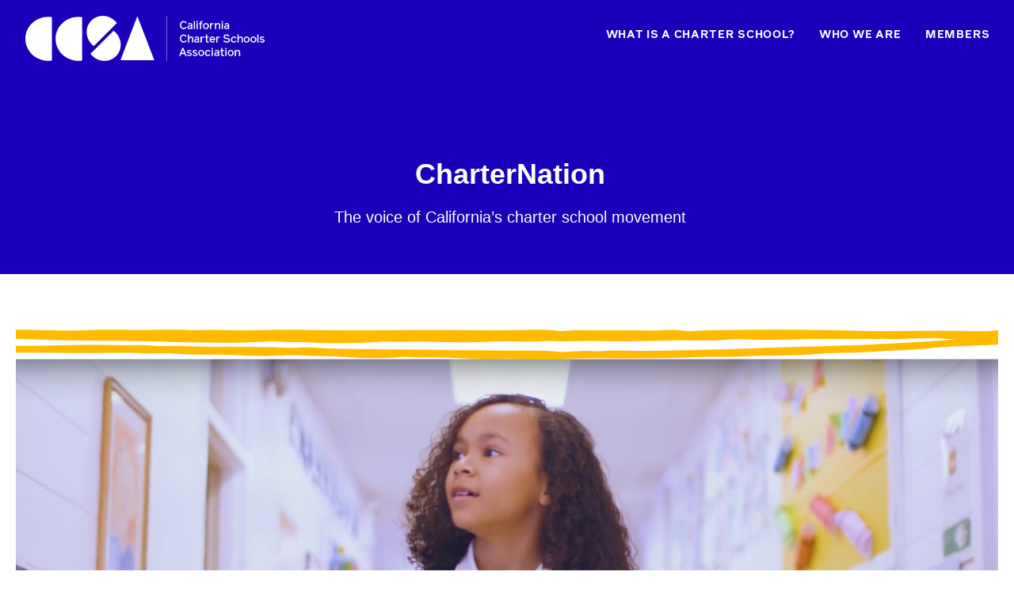

--- FILE ---
content_type: text/html; charset=UTF-8
request_url: https://info.ccsa.org/blog/now-enrolling
body_size: 12311
content:
<!doctype html><!--[if lt IE 7]> <html class="no-js lt-ie9 lt-ie8 lt-ie7" lang="en-us" > <![endif]--><!--[if IE 7]>    <html class="no-js lt-ie9 lt-ie8" lang="en-us" >        <![endif]--><!--[if IE 8]>    <html class="no-js lt-ie9" lang="en-us" >               <![endif]--><!--[if gt IE 8]><!--><html class="no-js" lang="en-us"><!--<![endif]--><head>
    <meta charset="utf-8">
    <meta http-equiv="X-UA-Compatible" content="IE=edge,chrome=1">
    <meta name="author" content="California Charter Schools Association">
    <meta name="description" content="California Charter public schools are now enrolling!">
    <meta name="generator" content="HubSpot">
    <title>Now Enrolling</title>
    <link rel="shortcut icon" href="https://info.ccsa.org/hubfs/CCSA%201200%20Profile%20image.png">
    
<meta name="viewport" content="width=device-width, initial-scale=1">

    <script src="/hs/hsstatic/jquery-libs/static-1.1/jquery/jquery-1.7.1.js"></script>
<script>hsjQuery = window['jQuery'];</script>
    <meta property="og:description" content="California Charter public schools are now enrolling!">
    <meta property="og:title" content="Now Enrolling">
    <meta name="twitter:description" content="California Charter public schools are now enrolling!">
    <meta name="twitter:title" content="Now Enrolling">

    

    
    <style>
a.cta_button{-moz-box-sizing:content-box !important;-webkit-box-sizing:content-box !important;box-sizing:content-box !important;vertical-align:middle}.hs-breadcrumb-menu{list-style-type:none;margin:0px 0px 0px 0px;padding:0px 0px 0px 0px}.hs-breadcrumb-menu-item{float:left;padding:10px 0px 10px 10px}.hs-breadcrumb-menu-divider:before{content:'›';padding-left:10px}.hs-featured-image-link{border:0}.hs-featured-image{float:right;margin:0 0 20px 20px;max-width:50%}@media (max-width: 568px){.hs-featured-image{float:none;margin:0;width:100%;max-width:100%}}.hs-screen-reader-text{clip:rect(1px, 1px, 1px, 1px);height:1px;overflow:hidden;position:absolute !important;width:1px}
</style>


    <style>
      #hs-button_module_1739558829711157 {
        
          
          display: inline-block;
        
        background-color: rgba(2, 155, 114,1.0);
        color: #FFFFFF;
        
        font-size: 20px;
        
        font-weight: bold; text-decoration: none; font-family: arial, helvetica, sans-serif; font-style: normal;
        
          padding-top: 10px;
          padding-bottom: 10px;
        
        
          padding-left: 40px;
          padding-right: 40px;
        
      }
      #hs-button_module_1739558829711157:hover {
        background-color: rgba(255, 255, 255,1.0);
        color: rgba(2, 155, 114,1.0);
        
          padding-top: 10px;
          padding-bottom: 10px;
        
        
          padding-left: 40px;
          padding-right: 40px;
        

      }
    </style>
  
<link rel="stylesheet" href="https://maxcdn.bootstrapcdn.com/font-awesome/4.7.0/css/font-awesome.min.css">

<style>
    .blog_sharing a span {
        display: none;
    }
    .blog_sharing {
        margin: 0 2px;
        text-decoration: none;
    
    }
    .blog_sharing > div:last-of-type {
        text-align: right;
    }
    .blog_sharing a:before {
        display: inline-block;
        margin-right: 15px;
        font: normal normal normal 16px/1 FontAwesome;
        text-align: center;
    }
    .blog_sharing a:hover {
        opacity: 0.8;
    }
    .blog_sharing a.share_linkedin:before {
        content: "\f0e1";
    }
    .blog_sharing a.share_twitter:before {
        content: "\f099";
    }
    .blog_sharing a.share_facebook:before {
        content: "\f09a";
    }
    .blog_sharing a.share_email:before {
        content: "\f003";
    }
    .blog_sharing a.share_reddit:before {
        content: "\f281";
    }
    .blog_sharing a.share_vk:before {
        content: "\f189";
    }
    .blog_sharing a.share_pinterest:before {
        content: "\f231";
    }
    .blog_sharing a.share_google:before {
        content: "\f0d5";
    }
    .blog_sharing a.share_tumblr:before {
        content: "\f173";
    }
</style>

<link rel="stylesheet" href="https://info.ccsa.org/hubfs/hub_generated/module_assets/1/17542842254/1742006809662/module_Footer_Logo_-_CCSA_October2019.min.css">
    

    
<!--  Added by GoogleAnalytics integration -->
<script>
var _hsp = window._hsp = window._hsp || [];
_hsp.push(['addPrivacyConsentListener', function(consent) { if (consent.allowed || (consent.categories && consent.categories.analytics)) {
  (function(i,s,o,g,r,a,m){i['GoogleAnalyticsObject']=r;i[r]=i[r]||function(){
  (i[r].q=i[r].q||[]).push(arguments)},i[r].l=1*new Date();a=s.createElement(o),
  m=s.getElementsByTagName(o)[0];a.async=1;a.src=g;m.parentNode.insertBefore(a,m)
})(window,document,'script','//www.google-analytics.com/analytics.js','ga');
  ga('create','UA-149612857-1','auto');
  ga('send','pageview');
}}]);
</script>

<!-- /Added by GoogleAnalytics integration -->

<!--  Added by GoogleAnalytics4 integration -->
<script>
var _hsp = window._hsp = window._hsp || [];
window.dataLayer = window.dataLayer || [];
function gtag(){dataLayer.push(arguments);}

var useGoogleConsentModeV2 = true;
var waitForUpdateMillis = 1000;


if (!window._hsGoogleConsentRunOnce) {
  window._hsGoogleConsentRunOnce = true;

  gtag('consent', 'default', {
    'ad_storage': 'denied',
    'analytics_storage': 'denied',
    'ad_user_data': 'denied',
    'ad_personalization': 'denied',
    'wait_for_update': waitForUpdateMillis
  });

  if (useGoogleConsentModeV2) {
    _hsp.push(['useGoogleConsentModeV2'])
  } else {
    _hsp.push(['addPrivacyConsentListener', function(consent){
      var hasAnalyticsConsent = consent && (consent.allowed || (consent.categories && consent.categories.analytics));
      var hasAdsConsent = consent && (consent.allowed || (consent.categories && consent.categories.advertisement));

      gtag('consent', 'update', {
        'ad_storage': hasAdsConsent ? 'granted' : 'denied',
        'analytics_storage': hasAnalyticsConsent ? 'granted' : 'denied',
        'ad_user_data': hasAdsConsent ? 'granted' : 'denied',
        'ad_personalization': hasAdsConsent ? 'granted' : 'denied'
      });
    }]);
  }
}

gtag('js', new Date());
gtag('set', 'developer_id.dZTQ1Zm', true);
gtag('config', 'G-JL8WD9ZG7Q');
</script>
<script async src="https://www.googletagmanager.com/gtag/js?id=G-JL8WD9ZG7Q"></script>

<!-- /Added by GoogleAnalytics4 integration -->



<meta property="og:image" content="https://info.ccsa.org/hubfs/The%20Face%20of%20Charter%20School%20Success%20-%2003.png">
<meta property="og:image:width" content="7000">
<meta property="og:image:height" content="3938">

<meta name="twitter:image" content="https://info.ccsa.org/hubfs/The%20Face%20of%20Charter%20School%20Success%20-%2003.png">


<meta property="og:url" content="https://info.ccsa.org/blog/now-enrolling">
<meta name="twitter:card" content="summary_large_image">

<link rel="canonical" href="https://info.ccsa.org/blog/now-enrolling">
<!-- Global site tag (gtag.js) - Google Analytics -->
<script async src="https://www.googletagmanager.com/gtag/js?id=UA-4247331-2"></script>
<script>
  window.dataLayer = window.dataLayer || [];
  function gtag(){dataLayer.push(arguments);}
  gtag('js', new Date());

  gtag('config', 'UA-4247331-2');
</script>
<!-- Global site tag (gtag.js) - Google Ads: 769926779 -->
<script async src="https://www.googletagmanager.com/gtag/js?id=AW-769926779"></script>
<script>
  window.dataLayer = window.dataLayer || [];
  function gtag(){dataLayer.push(arguments);}
  gtag('js', new Date());

  gtag('config', 'AW-769926779');
</script>

<meta property="og:type" content="article">
<link rel="alternate" type="application/rss+xml" href="https://info.ccsa.org/blog/rss.xml">
<meta name="twitter:domain" content="info.ccsa.org">
<meta name="twitter:site" content="@CALcharters">
<script src="//platform.linkedin.com/in.js" type="text/javascript">
    lang: en_US
</script>

<meta http-equiv="content-language" content="en-us">
<link rel="stylesheet" href="//7052064.fs1.hubspotusercontent-na1.net/hubfs/7052064/hub_generated/template_assets/DEFAULT_ASSET/1767118704405/template_layout.min.css">


<link rel="stylesheet" href="https://info.ccsa.org/hubfs/hub_generated/template_assets/1/17532561401/1739558417846/template_CCSA_October2019-style.min.css">




</head>
<body class="custom-post-layout   hs-content-id-104882771727 hs-blog-post hs-blog-id-4978479057" style="">
    <div class="header-container-wrapper">
    <div class="header-container container-fluid">

<div class="row-fluid-wrapper row-depth-1 row-number-1 ">
<div class="row-fluid ">
<div class="span12 widget-span widget-type-global_group " style="" data-widget-type="global_group" data-x="0" data-w="12">
<div class="" data-global-widget-path="generated_global_groups/17533620714.html"><div class="row-fluid-wrapper row-depth-1 row-number-1 ">
<div class="row-fluid ">
<div class="span12 widget-span widget-type-cell custom-header-wrapper no-nav" style="" data-widget-type="cell" data-x="0" data-w="12">

<div class="row-fluid-wrapper row-depth-1 row-number-2 ">
<div class="row-fluid ">
<div class="span12 widget-span widget-type-cell page-center" style="" data-widget-type="cell" data-x="0" data-w="12">

<div class="row-fluid-wrapper row-depth-1 row-number-3 ">
<div class="row-fluid ">
<div class="span2 widget-span widget-type-cell hs-logo-group" style="" data-widget-type="cell" data-x="0" data-w="2">

<div class="row-fluid-wrapper row-depth-1 row-number-4 ">
<div class="row-fluid ">
<div class="span12 widget-span widget-type-custom_widget " style="" data-widget-type="custom_widget" data-x="0" data-w="12">
<div id="hs_cos_wrapper_module_157060396346946" class="hs_cos_wrapper hs_cos_wrapper_widget hs_cos_wrapper_type_module" style="" data-hs-cos-general-type="widget" data-hs-cos-type="module"><div class="custom-logo">
  
  
  <a href="https://www.ccsa.org/" target="_blank">
    <span class="isvg loaded"><svg id="Layer_1___FZGQdb6a" data-name="Layer 1" xmlns="http://www.w3.org/2000/svg" viewbox="0 0 772.54 146.3"><title>CCSA Logo</title><path d="M87.52,12.57a79.12,79.12,0,0,0-10.28-.68C36.24,11.89,3,43.82,3,83.21s33.24,71.32,74.24,71.32a77.4,77.4,0,0,0,10.28-.68,1.47,1.47,0,0,0,1.26-1.45V14A1.48,1.48,0,0,0,87.52,12.57Z" transform="translate(-3 -8.8)"></path><path d="M185.1,12.57a79.12,79.12,0,0,0-10.28-.68c-41,0-74.24,31.93-74.24,71.32s33.24,71.32,74.24,71.32a77.4,77.4,0,0,0,10.28-.68,1.47,1.47,0,0,0,1.26-1.45V14A1.48,1.48,0,0,0,185.1,12.57Z" transform="translate(-3 -8.8)"></path><path d="M223.35,106.15a1.09,1.09,0,0,0,1.44-.1l73.26-73.26a1.09,1.09,0,0,0,.1-1.44,58.58,58.58,0,0,0-5.08-5.8C271.36,3.84,236.86,3.15,216,24s-20.16,55.36,1.55,77.07A58.58,58.58,0,0,0,223.35,106.15Z" transform="translate(-3 -8.8)"></path><path d="M294.36,62.61a59.91,59.91,0,0,0-5.8-5.08,1.11,1.11,0,0,0-1.44.1L213.85,130.9a1.1,1.1,0,0,0-.1,1.43,58.85,58.85,0,0,0,5.08,5.81c21.71,21.71,56.22,22.4,77.07,1.54S316.07,84.32,294.36,62.61Z" transform="translate(-3 -8.8)"></path><path d="M365.57,11.77a1,1,0,0,0-1.78,0L310.66,151.28a1,1,0,0,0,.89,1.38H418.12a1,1,0,0,0,.89-1.38Z" transform="translate(-3 -8.8)"></path><rect x="456.81" width="1" height="146.3"></rect><path d="M514.23,29.24a6.45,6.45,0,0,1,6.36,4.15l3.49-2a10.59,10.59,0,0,0-9.85-5.92,11.36,11.36,0,0,0-8.86,3.81A13.54,13.54,0,0,0,502,38.66a13.51,13.51,0,0,0,3.42,9.41,11.37,11.37,0,0,0,8.86,3.82A10.57,10.57,0,0,0,524.08,46l-3.49-2a6.56,6.56,0,0,1-6.36,4.15,7.35,7.35,0,0,1-5.88-2.73,10.27,10.27,0,0,1-2.19-6.72,10.29,10.29,0,0,1,2.19-6.73A7.2,7.2,0,0,1,514.23,29.24Z" transform="translate(-3 -8.8)"></path><path d="M535.72,39.67a19.65,19.65,0,0,0-5.35.73c-2.54.66-3.89,2.25-4,5.56,0,4,3,5.93,7.09,5.93a6.36,6.36,0,0,0,5.27-2.15c0,1.2.43,1.82,1.3,1.82h2.91V50.9c-.4,0-.62-.25-.62-.76v-11c0-4.62-2.87-7.13-7.41-7.13a9,9,0,0,0-7.38,3.35l2.58,2.25a5.54,5.54,0,0,1,4.8-2.29c2.18,0,3.71,1.2,3.71,2.51C538.59,39,537.64,39.6,535.72,39.67Zm3,2.19v1.08a7.46,7.46,0,0,1-1.05,4.29c-.69,1-2.11,1.49-4.25,1.49A2.82,2.82,0,0,1,530.3,46c0-1.92,1.31-3,3.93-3.09,0,0,.4,0,1,0s1.13,0,1.42-.08A3.61,3.61,0,0,0,538.73,41.86Z" transform="translate(-3 -8.8)"></path><rect x="543.8" y="16.95" width="3.96" height="25.81"></rect><rect x="552.49" y="16.95" width="4.25" height="4.29"></rect><rect x="552.64" y="23.53" width="3.96" height="19.23"></rect><path d="M567,51.56h3.93V35.78h3.63V32.33h-3.63c0-2.43.62-3.31,2.22-3.31a10.26,10.26,0,0,1,1.85.22V25.68a20.64,20.64,0,0,0-2.8-.25c-3.63,0-5.2,1.85-5.2,6.9h-3.3v3.45H567Z" transform="translate(-3 -8.8)"></path><path d="M586.06,51.89A8.85,8.85,0,0,0,592.89,49a10.41,10.41,0,0,0,0-14,8.77,8.77,0,0,0-6.8-3,8.91,8.91,0,0,0-6.87,3A10,10,0,0,0,576.46,42a9.83,9.83,0,0,0,2.8,7A9.17,9.17,0,0,0,586.06,51.89Zm-4.14-14.54a5.13,5.13,0,0,1,4.14-1.93,4.9,4.9,0,0,1,4.11,2A7.31,7.31,0,0,1,591.66,42a6.91,6.91,0,0,1-1.57,4.58,4.89,4.89,0,0,1-4,1.93,5,5,0,0,1-4.18-1.89A7.41,7.41,0,0,1,580.39,42,7.12,7.12,0,0,1,581.92,37.35Z" transform="translate(-3 -8.8)"></path><path d="M603.18,44.07q0-4.68,1.74-6.65a5.66,5.66,0,0,1,4.47-2,4.74,4.74,0,0,1,1.42.15V32.15a7.69,7.69,0,0,0-1.42-.15,7.4,7.4,0,0,0-5.34,2.55l-.87-2.22h-3.93V51.56h3.93Z" transform="translate(-3 -8.8)"></path><path d="M619,43.64c0-5.49,2-8.22,6-8.22,1.79,0,3.35,1.16,3.35,4.4V51.56h4v-12c0-5.06-2.36-7.57-7.09-7.57a7.78,7.78,0,0,0-5.41,2.26l-.8-1.93h-4V51.56h4Z" transform="translate(-3 -8.8)"></path><rect x="634.06" y="23.53" width="3.96" height="19.23"></rect><rect x="633.91" y="16.95" width="4.25" height="4.29"></rect><path d="M654.25,39.67a19.57,19.57,0,0,0-5.34.73c-2.55.66-3.89,2.25-4,5.56,0,4,3,5.93,7.09,5.93a6.33,6.33,0,0,0,5.27-2.15c0,1.2.44,1.82,1.31,1.82h2.91V50.9c-.4,0-.62-.25-.62-.76v-11c0-4.62-2.87-7.13-7.42-7.13A9.05,9.05,0,0,0,646,35.35l2.59,2.25a5.53,5.53,0,0,1,4.79-2.29c2.18,0,3.71,1.2,3.71,2.51C657.12,39,656.18,39.6,654.25,39.67Zm3,2.19v1.08a7.46,7.46,0,0,1-1.06,4.29c-.69,1-2.11,1.49-4.25,1.49A2.82,2.82,0,0,1,648.83,46c0-1.92,1.31-3,3.93-3.09,0,0,.4,0,1,0s1.12,0,1.41-.08A3.64,3.64,0,0,0,657.27,41.86Z" transform="translate(-3 -8.8)"></path><path d="M514.23,72.86A6.45,6.45,0,0,1,520.59,77l3.49-2a10.59,10.59,0,0,0-9.85-5.92,11.36,11.36,0,0,0-8.86,3.81A13.54,13.54,0,0,0,502,82.28a13.51,13.51,0,0,0,3.42,9.41,11.37,11.37,0,0,0,8.86,3.82,10.57,10.57,0,0,0,9.85-5.89l-3.49-2a6.56,6.56,0,0,1-6.36,4.15A7.35,7.35,0,0,1,508.35,89a11.42,11.42,0,0,1,0-13.45A7.2,7.2,0,0,1,514.23,72.86Z" transform="translate(-3 -8.8)"></path><path d="M545.31,95.18V82.89c0-4.83-2.36-7.27-7-7.27A7.77,7.77,0,0,0,532,78.79V69.37h-4V95.18h4V87.25c0-5.41,2-8.1,6-8.1,2.07,0,3.34,1.09,3.34,4.33v11.7Z" transform="translate(-3 -8.8)"></path><path d="M564.72,95.18v-.66c-.4,0-.62-.25-.62-.76v-11c0-4.62-2.87-7.13-7.41-7.13A9,9,0,0,0,549.31,79l2.58,2.25a5.52,5.52,0,0,1,4.8-2.29c2.18,0,3.71,1.2,3.71,2.51,0,1.16-.95,1.78-2.87,1.85a19.65,19.65,0,0,0-5.35.73c-2.54.65-3.89,2.25-4,5.56,0,4,3,5.93,7.09,5.93a6.36,6.36,0,0,0,5.27-2.15c0,1.2.43,1.82,1.3,1.82Zm-4.18-8.62a7.46,7.46,0,0,1-1,4.29c-.69,1-2.11,1.49-4.25,1.49a2.82,2.82,0,0,1-3.13-2.76c0-1.93,1.31-3,3.93-3.09,0,0,.4,0,1,0s1.13,0,1.42-.08a3.56,3.56,0,0,0,2.07-.91Z" transform="translate(-3 -8.8)"></path><path d="M573.41,78.17,572.54,76h-3.93V95.18h3.93V87.69q0-4.68,1.74-6.65a5.63,5.63,0,0,1,4.47-2,4.78,4.78,0,0,1,1.42.15V75.77a7.69,7.69,0,0,0-1.42-.15A7.4,7.4,0,0,0,573.41,78.17Z" transform="translate(-3 -8.8)"></path><path d="M586.31,89.4c0,4.62,1.57,6.11,4.8,6.11a26.7,26.7,0,0,0,4-.44V91.69l-.22.07a15.77,15.77,0,0,1-1.89.15c-1.85,0-2.8-.77-2.8-2.84V79.4h4.91V76h-4.91V69.37h-3.93V76h-3.63V79.4h3.63Z" transform="translate(-3 -8.8)"></path><path d="M607.25,95.51A9.56,9.56,0,0,0,615.57,91l-2.94-1.74c-1,1.78-2.84,2.69-5.38,2.69-3.49,0-5.27-1.6-5.67-4.94h14.83V85.22a10.34,10.34,0,0,0-2.62-6.94,8.43,8.43,0,0,0-6.54-2.66,9.12,9.12,0,0,0-6.94,2.8,10.2,10.2,0,0,0-2.58,7.16,10.05,10.05,0,0,0,2.54,7.27A9.22,9.22,0,0,0,607.25,95.51Zm0-16.47a5.3,5.3,0,0,1,5.56,4.47H601.69A5.38,5.38,0,0,1,607.25,79Z" transform="translate(-3 -8.8)"></path><path d="M624.15,78.17,623.28,76h-3.92V95.18h3.92V87.69Q623.28,83,625,81a5.6,5.6,0,0,1,4.47-2,4.71,4.71,0,0,1,1.41.15V75.77a7.68,7.68,0,0,0-1.41-.15A7.44,7.44,0,0,0,624.15,78.17Z" transform="translate(-3 -8.8)"></path><path d="M663.63,87.47c0-4.69-3.13-6.32-6.62-6.79-4.72-.88-10.21-.19-10.21-3.82.07-2.94,3.27-4.11,6-4,2.36,0,4.87.91,6,2.51l3.59-2c-1.7-2.87-4.9-4.28-9.63-4.28a11.66,11.66,0,0,0-7,2,6.68,6.68,0,0,0-2.72,5.85c0,10.87,16.72,3.78,16.72,10.61,0,3.35-3.35,4.26-5.89,4.26-3.64,0-6.36-1.24-8.18-3.68l-3.56,2c2.58,3.6,6.5,5.42,11.7,5.42a11.54,11.54,0,0,0,7-2A7.06,7.06,0,0,0,663.63,87.47Z" transform="translate(-3 -8.8)"></path><path d="M684.42,90.78,680.89,89a4.83,4.83,0,0,1-4.29,3c-3.92,0-5.63-2.69-5.63-6.36s1.71-6.39,5.63-6.39a4.78,4.78,0,0,1,4.29,3l3.53-2a8.69,8.69,0,0,0-7.82-4.58,9.39,9.39,0,0,0-7.16,2.84,9.9,9.9,0,0,0-2.69,7.12,9.87,9.87,0,0,0,9.85,9.93A8.36,8.36,0,0,0,684.42,90.78Z" transform="translate(-3 -8.8)"></path><path d="M698.23,75.62A7.74,7.74,0,0,0,692,78.79V69.37h-4V95.18h4V87.25c0-5.41,2-8.1,6-8.1,2.07,0,3.34,1.09,3.34,4.33v11.7h4V82.89C705.28,78.06,702.92,75.62,698.23,75.62Z" transform="translate(-3 -8.8)"></path><path d="M717.68,75.62a8.91,8.91,0,0,0-6.87,3,10,10,0,0,0-2.73,6.94,9.83,9.83,0,0,0,2.8,7,9.17,9.17,0,0,0,6.8,2.91,8.83,8.83,0,0,0,6.83-2.88,10.4,10.4,0,0,0,0-14A8.78,8.78,0,0,0,717.68,75.62Zm4,14.54a4.92,4.92,0,0,1-4,1.93,5,5,0,0,1-4.18-1.89A7.41,7.41,0,0,1,712,85.58,7.17,7.17,0,0,1,713.53,81,5.14,5.14,0,0,1,717.68,79a4.84,4.84,0,0,1,4.1,2,7.26,7.26,0,0,1,1.5,4.58A6.91,6.91,0,0,1,721.71,90.16Z" transform="translate(-3 -8.8)"></path><path d="M739.41,75.62a8.91,8.91,0,0,0-6.87,3,10,10,0,0,0-2.72,6.94,9.79,9.79,0,0,0,2.8,7,9.14,9.14,0,0,0,6.79,2.91,8.85,8.85,0,0,0,6.84-2.88,10.38,10.38,0,0,0,0-14A8.75,8.75,0,0,0,739.41,75.62Zm4,14.54a4.94,4.94,0,0,1-4,1.93,5,5,0,0,1-4.18-1.89,7.41,7.41,0,0,1-1.49-4.62A7.12,7.12,0,0,1,735.27,81,5.13,5.13,0,0,1,739.41,79a4.85,4.85,0,0,1,4.11,2A7.31,7.31,0,0,1,745,85.58,7,7,0,0,1,743.45,90.16Z" transform="translate(-3 -8.8)"></path><rect x="748.88" y="60.57" width="3.96" height="25.81"></rect><path d="M771.37,84.64c-3.42-.91-7.71-1-7.71-3.38,0-1.49,1.27-2.22,3.71-2.22a6.52,6.52,0,0,1,4.79,1.56l2.44-2.18a5,5,0,0,0-1-.94,9.21,9.21,0,0,0-2.47-1.2,10.69,10.69,0,0,0-3.78-.66A9,9,0,0,0,762.28,77a4.69,4.69,0,0,0-2.15,4.22c0,7.67,11.74,4.69,11.74,8.58-.11,1.85-2.1,2.32-3.67,2.25-2.65,0-4.5-.69-5.56-2.11l-3.09,1.09a5.75,5.75,0,0,0,1.42,2c1.24,1.24,3.38,2.44,7.16,2.44a9.1,9.1,0,0,0,5.27-1.46,5.28,5.28,0,0,0-2-9.41Z" transform="translate(-3 -8.8)"></path><path d="M509.58,113,499.51,138.8h4.33l2.47-6.44h10.8l2.43,6.44h4.36L513.83,113Zm-1.82,15.56,4-10,3.92,10Z" transform="translate(-3 -8.8)"></path><path d="M536.44,128.26c-3.41-.91-7.7-1-7.7-3.38,0-1.49,1.27-2.22,3.71-2.22a6.52,6.52,0,0,1,4.79,1.56l2.44-2.18a5,5,0,0,0-1-.94,9.47,9.47,0,0,0-2.48-1.2,10.6,10.6,0,0,0-3.77-.66,9,9,0,0,0-5.09,1.42,4.69,4.69,0,0,0-2.15,4.22c0,7.67,11.74,4.69,11.74,8.57-.11,1.86-2.11,2.33-3.67,2.26-2.65,0-4.51-.69-5.56-2.11l-3.09,1.09a5.62,5.62,0,0,0,1.42,2c1.23,1.24,3.38,2.43,7.16,2.43a9.1,9.1,0,0,0,5.27-1.45,5.28,5.28,0,0,0-2-9.41Z" transform="translate(-3 -8.8)"></path><path d="M554.62,128.26c-3.42-.91-7.71-1-7.71-3.38,0-1.49,1.27-2.22,3.71-2.22a6.56,6.56,0,0,1,4.8,1.56l2.43-2.18a5,5,0,0,0-1-.94,9.21,9.21,0,0,0-2.47-1.2,10.65,10.65,0,0,0-3.78-.66,9,9,0,0,0-5.09,1.42,4.68,4.68,0,0,0-2.14,4.22c0,7.67,11.74,4.69,11.74,8.57-.11,1.86-2.11,2.33-3.68,2.26-2.65,0-4.5-.69-5.56-2.11l-3.09,1.09a5.75,5.75,0,0,0,1.42,2c1.24,1.24,3.38,2.43,7.16,2.43a9.08,9.08,0,0,0,5.27-1.45,5.27,5.27,0,0,0-2-9.41Z" transform="translate(-3 -8.8)"></path><path d="M570.9,119.24a8.91,8.91,0,0,0-6.87,3,10,10,0,0,0-2.72,6.94,9.82,9.82,0,0,0,2.79,7,9.16,9.16,0,0,0,6.8,2.9,8.82,8.82,0,0,0,6.83-2.87,10.4,10.4,0,0,0,0-14A8.75,8.75,0,0,0,570.9,119.24Zm4,14.54a5,5,0,0,1-4,1.93,5,5,0,0,1-4.18-1.89,7.41,7.41,0,0,1-1.49-4.62,7.1,7.1,0,0,1,1.53-4.61,5.1,5.1,0,0,1,4.14-1.93,4.85,4.85,0,0,1,4.11,2,7.29,7.29,0,0,1,1.49,4.58A7,7,0,0,1,574.94,133.78Z" transform="translate(-3 -8.8)"></path><path d="M592.89,122.81a4.78,4.78,0,0,1,4.29,3l3.53-2a8.69,8.69,0,0,0-7.82-4.58,9.39,9.39,0,0,0-7.16,2.84A9.9,9.9,0,0,0,583,129.2a9.85,9.85,0,0,0,9.85,9.92,8.35,8.35,0,0,0,7.82-4.72l-3.53-1.82a4.85,4.85,0,0,1-4.29,3c-3.92,0-5.63-2.69-5.63-6.36S589,122.81,592.89,122.81Z" transform="translate(-3 -8.8)"></path><rect x="601.49" y="110.77" width="3.96" height="19.23"></rect><rect x="601.34" y="104.19" width="4.25" height="4.29"></rect><path d="M629,137.38v-11c0-4.62-2.87-7.13-7.42-7.13a9,9,0,0,0-7.38,3.35l2.58,2.25a5.52,5.52,0,0,1,4.8-2.29c2.18,0,3.71,1.2,3.71,2.51,0,1.16-.95,1.78-2.87,1.85a19.32,19.32,0,0,0-5.35.73c-2.54.65-3.88,2.25-4,5.56,0,4,3,5.92,7.09,5.92a6.38,6.38,0,0,0,5.27-2.14c0,1.2.43,1.82,1.31,1.82h2.9v-.66C629.2,138.14,629,137.89,629,137.38Zm-3.57-7.2a7.46,7.46,0,0,1-1,4.29c-.69,1-2.11,1.49-4.25,1.49A2.82,2.82,0,0,1,617,133.2c0-1.93,1.31-3,3.93-3.09,0,0,.4,0,1,0s1.12,0,1.41-.07a3.56,3.56,0,0,0,2.07-.91Z" transform="translate(-3 -8.8)"></path><path d="M639.31,113h-3.93v6.58h-3.63V123h3.63v10c0,4.61,1.57,6.1,4.8,6.1a26.42,26.42,0,0,0,4-.43v-3.38l-.22.07a15.77,15.77,0,0,1-1.89.15c-1.85,0-2.8-.77-2.8-2.84V123h4.91v-3.45h-4.91Z" transform="translate(-3 -8.8)"></path><rect x="645.58" y="104.19" width="4.25" height="4.29"></rect><rect x="645.72" y="110.77" width="3.96" height="19.23"></rect><path d="M666.1,119.24a8.91,8.91,0,0,0-6.87,3,10,10,0,0,0-2.73,6.94,9.83,9.83,0,0,0,2.8,7,9.16,9.16,0,0,0,6.8,2.9,8.82,8.82,0,0,0,6.83-2.87,10.4,10.4,0,0,0,0-14A8.75,8.75,0,0,0,666.1,119.24Zm4,14.54a4.92,4.92,0,0,1-4,1.93,5,5,0,0,1-4.18-1.89,7.41,7.41,0,0,1-1.49-4.62,7.1,7.1,0,0,1,1.53-4.61,5.1,5.1,0,0,1,4.14-1.93,4.87,4.87,0,0,1,4.11,2,7.29,7.29,0,0,1,1.49,4.58A6.91,6.91,0,0,1,670.13,133.78Z" transform="translate(-3 -8.8)"></path><path d="M689.47,119.24a7.76,7.76,0,0,0-5.41,2.26l-.8-1.93h-4V138.8h4v-7.93q0-8.22,6-8.21c1.78,0,3.35,1.16,3.35,4.4V138.8h4v-12C696.56,121.75,694.2,119.24,689.47,119.24Z" transform="translate(-3 -8.8)"></path></svg></span>
  </a>
</div></div>

</div><!--end widget-span -->
</div><!--end row-->
</div><!--end row-wrapper -->

</div><!--end widget-span -->
<div class="span10 widget-span widget-type-custom_widget custom-menu-primary" style="" data-widget-type="custom_widget" data-x="2" data-w="10">
<div id="hs_cos_wrapper_module_151811933987828" class="hs_cos_wrapper hs_cos_wrapper_widget hs_cos_wrapper_type_module widget-type-menu" style="" data-hs-cos-general-type="widget" data-hs-cos-type="module">
<span id="hs_cos_wrapper_module_151811933987828_" class="hs_cos_wrapper hs_cos_wrapper_widget hs_cos_wrapper_type_menu" style="" data-hs-cos-general-type="widget" data-hs-cos-type="menu"><div id="hs_menu_wrapper_module_151811933987828_" class="hs-menu-wrapper active-branch flyouts hs-menu-flow-horizontal" role="navigation" data-sitemap-name="default" data-menu-id="17533625274" aria-label="Navigation Menu">
 <ul role="menu">
  <li class="hs-menu-item hs-menu-depth-1" role="none"><a href="https://www.ccsa.org/what-is-a-charter-school" role="menuitem">What is a Charter School?</a></li>
  <li class="hs-menu-item hs-menu-depth-1" role="none"><a href="https://www.ccsa.org/who-we-are" role="menuitem">Who We Are</a></li>
  <li class="hs-menu-item hs-menu-depth-1" role="none"><a href="https://www.ccsa.org/member-services" role="menuitem">Members</a></li>
 </ul>
</div></span></div>

</div><!--end widget-span -->
</div><!--end row-->
</div><!--end row-wrapper -->

</div><!--end widget-span -->
</div><!--end row-->
</div><!--end row-wrapper -->

</div><!--end widget-span -->
</div><!--end row-->
</div><!--end row-wrapper -->
</div>
</div><!--end widget-span -->
</div><!--end row-->
</div><!--end row-wrapper -->

    </div><!--end header -->
</div><!--end header wrapper -->

<div class="body-container-wrapper">
    <div class="body-container container-fluid">

<div class="row-fluid-wrapper row-depth-1 row-number-1 ">
<div class="row-fluid ">
<div class="span12 widget-span widget-type-custom_widget " style="" data-widget-type="custom_widget" data-x="0" data-w="12">
<div id="hs_cos_wrapper_module_157171805581589" class="hs_cos_wrapper hs_cos_wrapper_widget hs_cos_wrapper_type_module" style="" data-hs-cos-general-type="widget" data-hs-cos-type="module"><div class="hs-banner-wrapper">
    <div class="page-center">
      <h1><a href="https://info.ccsa.org/blog">CharterNation</a></h1>
      <p class="site-desc">
        The voice of California’s charter school movement
      </p>
    </div>
  </div></div>

</div><!--end widget-span -->
</div><!--end row-->
</div><!--end row-wrapper -->

<div class="row-fluid-wrapper row-depth-1 row-number-2 ">
<div class="row-fluid ">
<div class="span12 widget-span widget-type-cell page-center" style="" data-widget-type="cell" data-x="0" data-w="12">

<div class="row-fluid-wrapper row-depth-1 row-number-3 ">
<div class="row-fluid ">
<div class="span12 widget-span widget-type-custom_widget " style="" data-widget-type="custom_widget" data-x="0" data-w="12">
<div id="hs_cos_wrapper_module_157068933337179" class="hs_cos_wrapper hs_cos_wrapper_widget hs_cos_wrapper_type_module" style="" data-hs-cos-general-type="widget" data-hs-cos-type="module"><div class="post-top" style="background-image:url('https://info.ccsa.org/hubfs/The%20Face%20of%20Charter%20School%20Success%20-%2003.png')">
  <div class="section post-header">
    <div class="post-date">Mar 2, 2023	</div>
    <h1><span id="hs_cos_wrapper_name" class="hs_cos_wrapper hs_cos_wrapper_meta_field hs_cos_wrapper_type_text" style="" data-hs-cos-general-type="meta_field" data-hs-cos-type="text">Now Enrolling</span></h1>
    <h2>By California Charter Schools Association</h2> 
  </div>                                       
</div></div>

</div><!--end widget-span -->
</div><!--end row-->
</div><!--end row-wrapper -->

<div class="row-fluid-wrapper row-depth-1 row-number-4 ">
<div class="row-fluid ">
<div class="span8 widget-span widget-type-cell blog-post-section" style="" data-widget-type="cell" data-x="0" data-w="8">

<div class="row-fluid-wrapper row-depth-1 row-number-5 ">
<div class="row-fluid ">
<div class="span12 widget-span widget-type-blog_content " style="" data-widget-type="blog_content" data-x="0" data-w="12">

<div class="blog-section">
  <div class="blog-post-wrapper cell-wrapper">
    
    <div class="section post-body">
      <span id="hs_cos_wrapper_post_body" class="hs_cos_wrapper hs_cos_wrapper_meta_field hs_cos_wrapper_type_rich_text" style="" data-hs-cos-general-type="meta_field" data-hs-cos-type="rich_text"><p>CCSA is excited to share the news that California charter public schools are <span style="font-weight: bold;">now</span><br><span style="font-weight: bold;">enrolling</span> for the 2023-24 school year!</p>
<!--more-->
<p>To <span style="font-weight: bold;">help spread the word</span>, we have launched an advertising campaign to let families know that&nbsp;now is the time to explore more education opportunities that meet the unique needs of their&nbsp;kids.&nbsp;</p>
<p>Charters provide students a <span style="font-weight: bold;">free</span>, <span style="font-weight: bold;">high-quality public education</span>.<br><br>With teachers who open doors for <span style="font-weight: bold;">every imagination</span>.<br><br>Where <span style="font-weight: bold;">creativity flourishes</span>, <span style="font-weight: bold;">big ideas are inspired</span>, and every day brings an <span style="font-weight: bold;">exciting new&nbsp;adventure.</span><br><br>Charter public schools serve every student and every family. We are by the community for the&nbsp;community.<br><br>Charter schools are public schools that follow the same requirements as traditional district&nbsp;schools set forth by the state and local education agencies. They are community schools&nbsp;created by educators who have the flexibility to design instructional models that put students&nbsp;first and deliver a high-quality education. The flexibility and adaptability of a charter public&nbsp;school provides educators the freedom from bureaucracy to design an education that can help&nbsp;students succeed in college, career, and life.<br><br>California’s 1,300 charter public schools are non-profit and offer parents more opportunities at&nbsp;a high-quality public education that meets the unique needs of their child. Not all children learn&nbsp;the same and charter public schools offer parents a choice in their child’s education that can&nbsp;help the student succeed.</p>
<p>US News &amp; World Report continuously includes charter public schools among the best&nbsp;performing public schools in California. It’s no wonder that support for charter public schools in&nbsp;the Golden State is at an all-time high, especially among parent, according to a <a href="/2022-annual-survey-findings-report" rel="noopener" target="_blank">statewide&nbsp;poll</a> by CCSA.&nbsp;</p>
<p><span style="font-weight: bold;">Help us spread the word!</span></p>
<p><em>Check out our video ads below and be sure to share on social media to let your friends, family, co-workers know that charter public schools are public schools that offer a high-quality education!</em></p>
<div class="hs-embed-wrapper" data-service="youtube" data-responsive="true" style="position: relative; overflow: hidden; width: 100%; height: auto; padding: 0px; max-width: 200px; min-width: 256px; display: block; margin: auto;"><div class="hs-embed-content-wrapper"><div style="position: relative; overflow: hidden; max-width: 100%; padding-bottom: 56.5%; margin: 0px;"><iframe width="200" height="113" src="https://www.youtube.com/embed/mcfBj0yiCl0?feature=oembed" frameborder="0" allow="accelerometer; autoplay; clipboard-write; encrypted-media; gyroscope; picture-in-picture; web-share" allowfullscreen title="Enrolling Now" style="position: absolute; top: 0px; left: 0px; width: 100%; height: 100%; border: none;"></iframe></div></div></div>
<p>&nbsp;</p>
<div class="hs-embed-wrapper" data-service="youtube" data-responsive="true" style="position: relative; overflow: hidden; width: 100%; height: auto; padding: 0px; max-width: 200px; min-width: 256px; display: block; margin: auto;"><div class="hs-embed-content-wrapper"><div style="position: relative; overflow: hidden; max-width: 100%; padding-bottom: 56.5%; margin: 0px;"><iframe width="200" height="113" src="https://www.youtube.com/embed/2r7wCIcsid0?feature=oembed" frameborder="0" allow="accelerometer; autoplay; clipboard-write; encrypted-media; gyroscope; picture-in-picture; web-share" allowfullscreen title="Inscribiendo ahora" style="position: absolute; top: 0px; left: 0px; width: 100%; height: 100%; border: none;"></iframe></div></div></div>
<p><em><br>Find a <a href="https://www.ccsa.org/find-a-school" rel="noopener">charter school near you</a>!&nbsp;</em></p></span>
    </div>
     
    <div class="post-sharing blog_sharing">
      <a class="share_facebook" href="javascript:;" title="facebook" target="popup" onclick="window.open('http://www.facebook.com/sharer.php?u=https://info.ccsa.org/blog/now-enrolling','Facebook Share','width=600,height=400')"><span>Facebook</span></a>
      <a class="share_twitter" href="javascript:;" title="twitter" target="popup" onclick="window.open('https://twitter.com/home?status=Now Enrolling+https://info.ccsa.org/blog/now-enrolling','Twitter Share','width=600,height=400')"><span>Twitter</span></a>
      <a class="share_pinterest" href="javascript:;" title="pinterest" target="popup" onclick="window.open('http://www.pinterest.com/pin/create/button/?url=https://info.ccsa.org/blog/now-enrolling&amp;media=https://3049635.fs1.hubspotusercontent-na1.net/hubfs/3049635/The%20Face%20of%20Charter%20School%20Success%20-%2003.png&amp;description=Now Enrolling','Pinterest Share','width=600,height=400')"><span>Facebook</span></a>
      <a class="share_google" href="javascript:;" title="google+" target="popup" onclick="window.open('https://plus.google.com/share?url=https://info.ccsa.org/blog/now-enrolling','Google+ Share','width=600,height=400')"><span>Google+</span></a>
      <a title="Linkedin" class="share_linkedin" href="javascript:;" onclick="window.open('http://www.linkedin.com/shareArticle?mini=true&amp;url=https://info.ccsa.org/blog/now-enrolling&amp;title=Now Enrolling','LinkedIn Share','width=600,height=600')"><span>LinkedIn</span></a>
      <a class="share_email" href="mailto:?body=https://info.ccsa.org/blog/now-enrolling" title="email"><span>Email</span></a>      
    </div>
    
  </div>
</div>
</div>

</div><!--end row-->
</div><!--end row-wrapper -->

</div><!--end widget-span -->
<div class="span4 widget-span widget-type-cell blog-sidebar" style="" data-widget-type="cell" data-x="8" data-w="4">

<div class="row-fluid-wrapper row-depth-1 row-number-6 ">
<div class="row-fluid ">
<div class="span12 widget-span widget-type-custom_widget " style="" data-widget-type="custom_widget" data-x="0" data-w="12">
<div id="hs_cos_wrapper_module_1570694740532563" class="hs_cos_wrapper hs_cos_wrapper_widget hs_cos_wrapper_type_module" style="" data-hs-cos-general-type="widget" data-hs-cos-type="module"><div class="hs-recent-post-wrapper">
  <h3>
    RECENT POSTS
  </h3>
  
  
  
  <div class="hs-recent-post-item">
    <div class="recent-featured-image-wrapper">
      <a href="https://info.ccsa.org/blog/chartersgiveback" title="" class="hs-featured-image-link">
        <img src="https://info.ccsa.org/hubfs/95717e79-8851-4765-926c-2d3cbe253f93.png" alt="#ChartersGiveBack: Charter Schools Powering Community Impact Across California">
      </a>
    </div>
    
    <div class="post-title"><a href="https://info.ccsa.org/blog/chartersgiveback" title="">#ChartersGiveBack: Charter Schools Powering Community Impact Across California</a></div>
  </div>
  
  
  <div class="hs-recent-post-item">
    <div class="recent-featured-image-wrapper">
      <a href="https://info.ccsa.org/blog/charter-public-schools-are-delivering-results-and-winning-support-across-california" title="" class="hs-featured-image-link">
        <img src="https://info.ccsa.org/hubfs/Innovate%20Education%20banner%20V3.png" alt="Charter Public Schools Are Delivering Results — and Winning Support — Across California">
      </a>
    </div>
    
    <div class="post-title"><a href="https://info.ccsa.org/blog/charter-public-schools-are-delivering-results-and-winning-support-across-california" title="">Charter Public Schools Are Delivering Results — and Winning Support — Across California</a></div>
  </div>
  
  
  <div class="hs-recent-post-item">
    <div class="recent-featured-image-wrapper">
      <a href="https://info.ccsa.org/blog/charter-super-schools-where-student-success-soars" title="" class="hs-featured-image-link">
        <img src="https://info.ccsa.org/hubfs/BlogBanner%20(4)-1.png" alt="Charter “Super Schools”: Where Student Success Soars">
      </a>
    </div>
    
    <div class="post-title"><a href="https://info.ccsa.org/blog/charter-super-schools-where-student-success-soars" title="">Charter “Super Schools”: Where Student Success Soars</a></div>
  </div>
  
  
</div></div>

</div><!--end widget-span -->
</div><!--end row-->
</div><!--end row-wrapper -->

<div class="row-fluid-wrapper row-depth-1 row-number-7 ">
<div class="row-fluid ">
<div class="span12 widget-span widget-type-blog_subscribe custom-form" style="" data-widget-type="blog_subscribe" data-x="0" data-w="12">
<div class="cell-wrapper layout-widget-wrapper">
<span id="hs_cos_wrapper_module_14907221608121741" class="hs_cos_wrapper hs_cos_wrapper_widget hs_cos_wrapper_type_blog_subscribe" style="" data-hs-cos-general-type="widget" data-hs-cos-type="blog_subscribe"><h3 id="hs_cos_wrapper_module_14907221608121741_title" class="hs_cos_wrapper form-title" data-hs-cos-general-type="widget_field" data-hs-cos-type="text">Join Connections</h3>

<div id="hs_form_target_module_14907221608121741_9511"></div>



</span></div><!--end layout-widget-wrapper -->
</div><!--end widget-span -->
</div><!--end row-->
</div><!--end row-wrapper -->

<div class="row-fluid-wrapper row-depth-1 row-number-8 ">
<div class="row-fluid ">
<div class="span12 widget-span widget-type-custom_widget " style="background: #029B72; padding: 10px; text-align:center" data-widget-type="custom_widget" data-x="0" data-w="12">
<div id="hs_cos_wrapper_module_1739558829711157" class="hs_cos_wrapper hs_cos_wrapper_widget hs_cos_wrapper_type_module" style="" data-hs-cos-general-type="widget" data-hs-cos-type="module">
  



  
    
  



<a class="hs-button" href="https://www.ccsa.org/give" id="hs-button_module_1739558829711157" rel="">
  Give Now
</a>


  
</div>

</div><!--end widget-span -->
</div><!--end row-->
</div><!--end row-wrapper -->

<div class="row-fluid-wrapper row-depth-1 row-number-9 ">
<div class="row-fluid ">
<div class="span12 widget-span widget-type-custom_widget " style="" data-widget-type="custom_widget" data-x="0" data-w="12">
<div class="cell-wrapper layout-widget-wrapper">
<span id="hs_cos_wrapper_module_1491244974346517" class="hs_cos_wrapper hs_cos_wrapper_widget hs_cos_wrapper_type_custom_widget" style="" data-hs-cos-general-type="widget" data-hs-cos-type="custom_widget"><div class="">
    <h3>SHARE</h3>
    <div class="blog_sharing hs-blog-social-share clearfix">
        <a class="share_facebook" href="javascript:;" title="facebook" target="popup" onclick="window.open('http://www.facebook.com/sharer.php?u=https://info.ccsa.org/blog/now-enrolling','Facebook Share','width=600,height=400')"><span>Facebook</span></a>
        <a class="share_twitter" href="javascript:;" title="twitter" target="popup" onclick="window.open('https://twitter.com/home?status=Now Enrolling+https://info.ccsa.org/blog/now-enrolling','Twitter Share','width=600,height=400')"><span>Twitter</span></a>
        <a class="share_pinterest" href="javascript:;" title="pinterest" target="popup" onclick="window.open('http://www.pinterest.com/pin/create/button/?url=https://info.ccsa.org/blog/now-enrolling&amp;media=https://3049635.fs1.hubspotusercontent-na1.net/hubfs/3049635/The%20Face%20of%20Charter%20School%20Success%20-%2003.png&amp;description=Now Enrolling','Pinterest Share','width=600,height=400')"><span>Facebook</span></a>
        <a class="share_google" href="javascript:;" title="google+" target="popup" onclick="window.open('https://plus.google.com/share?url=https://info.ccsa.org/blog/now-enrolling','Google+ Share','width=600,height=400')"><span>Google+</span></a>
        <a class="share_linkedin" href="javascript:;" title="linkedin" target="popup" onclick="window.open('http://www.linkedin.com/shareArticle?mini=true&amp;url=https://info.ccsa.org/blog/now-enrolling','LinkedIn Share','width=600,height=400')"><span>LinkedIn</span></a>
        <a class="share_email" href="mailto:?body=https://info.ccsa.org/blog/now-enrolling" title="email"><span>Email</span></a>
    </div>
</div>




</span></div><!--end layout-widget-wrapper -->
</div><!--end widget-span -->
</div><!--end row-->
</div><!--end row-wrapper -->

<div class="row-fluid-wrapper row-depth-1 row-number-10 ">
<div class="row-fluid ">
<div class="span12 widget-span widget-type-post_filter " style="" data-widget-type="post_filter" data-x="0" data-w="12">
<div class="cell-wrapper layout-widget-wrapper">
<span id="hs_cos_wrapper_module_1570694731358537" class="hs_cos_wrapper hs_cos_wrapper_widget hs_cos_wrapper_type_post_filter" style="" data-hs-cos-general-type="widget" data-hs-cos-type="post_filter"><div class="block">
  <h3>Posts by Topic</h3>
  <div class="widget-module">
    <ul>
      
        <li>
          <a href="https://info.ccsa.org/blog/topic/news">News <span class="filter-link-count" dir="ltr">(61)</span></a>
        </li>
      
        <li>
          <a href="https://info.ccsa.org/blog/topic/great-public-schools">Great Public Schools <span class="filter-link-count" dir="ltr">(49)</span></a>
        </li>
      
        <li>
          <a href="https://info.ccsa.org/blog/topic/charter101">Charter101 <span class="filter-link-count" dir="ltr">(41)</span></a>
        </li>
      
        <li>
          <a href="https://info.ccsa.org/blog/topic/español">Español <span class="filter-link-count" dir="ltr">(30)</span></a>
        </li>
      
        <li>
          <a href="https://info.ccsa.org/blog/topic/take-action">Take Action <span class="filter-link-count" dir="ltr">(22)</span></a>
        </li>
      
        <li style="display:none;">
          <a href="https://info.ccsa.org/blog/topic/diversity">Diversity <span class="filter-link-count" dir="ltr">(21)</span></a>
        </li>
      
        <li style="display:none;">
          <a href="https://info.ccsa.org/blog/topic/high-schools">High Schools <span class="filter-link-count" dir="ltr">(20)</span></a>
        </li>
      
        <li style="display:none;">
          <a href="https://info.ccsa.org/blog/topic/middle-schools">Middle Schools <span class="filter-link-count" dir="ltr">(12)</span></a>
        </li>
      
        <li style="display:none;">
          <a href="https://info.ccsa.org/blog/topic/reports">Reports <span class="filter-link-count" dir="ltr">(12)</span></a>
        </li>
      
        <li style="display:none;">
          <a href="https://info.ccsa.org/blog/topic/event-recap">Event Recap <span class="filter-link-count" dir="ltr">(11)</span></a>
        </li>
      
        <li style="display:none;">
          <a href="https://info.ccsa.org/blog/topic/los-angeles-region">Los Angeles Region <span class="filter-link-count" dir="ltr">(11)</span></a>
        </li>
      
        <li style="display:none;">
          <a href="https://info.ccsa.org/blog/topic/the-great-equalizer">The Great Equalizer <span class="filter-link-count" dir="ltr">(11)</span></a>
        </li>
      
        <li style="display:none;">
          <a href="https://info.ccsa.org/blog/topic/organizing">Organizing <span class="filter-link-count" dir="ltr">(9)</span></a>
        </li>
      
        <li style="display:none;">
          <a href="https://info.ccsa.org/blog/topic/equity-champions">Equity Champions <span class="filter-link-count" dir="ltr">(8)</span></a>
        </li>
      
        <li style="display:none;">
          <a href="https://info.ccsa.org/blog/topic/insider">Insider <span class="filter-link-count" dir="ltr">(5)</span></a>
        </li>
      
        <li style="display:none;">
          <a href="https://info.ccsa.org/blog/topic/elementary-schools">Elementary Schools <span class="filter-link-count" dir="ltr">(4)</span></a>
        </li>
      
        <li style="display:none;">
          <a href="https://info.ccsa.org/blog/topic/northern-ca-central-valley">Northern CA &amp; Central Valley <span class="filter-link-count" dir="ltr">(3)</span></a>
        </li>
      
        <li style="display:none;">
          <a href="https://info.ccsa.org/blog/topic/new-charter-schools">New Charter Schools <span class="filter-link-count" dir="ltr">(2)</span></a>
        </li>
      
        <li style="display:none;">
          <a href="https://info.ccsa.org/blog/topic/school-safety">School Safety <span class="filter-link-count" dir="ltr">(2)</span></a>
        </li>
      
        <li style="display:none;">
          <a href="https://info.ccsa.org/blog/topic/special-education">Special Education <span class="filter-link-count" dir="ltr">(2)</span></a>
        </li>
      
        <li style="display:none;">
          <a href="https://info.ccsa.org/blog/topic/ccsa-campaign">CCSA Campaign <span class="filter-link-count" dir="ltr">(1)</span></a>
        </li>
      
        <li style="display:none;">
          <a href="https://info.ccsa.org/blog/topic/ccsa-member-profile">CCSA Member Profile <span class="filter-link-count" dir="ltr">(1)</span></a>
        </li>
      
        <li style="display:none;">
          <a href="https://info.ccsa.org/blog/topic/for-teachers">For Teachers <span class="filter-link-count" dir="ltr">(1)</span></a>
        </li>
      
        <li style="display:none;">
          <a href="https://info.ccsa.org/blog/topic/kipp-schools">KIPP Schools <span class="filter-link-count" dir="ltr">(1)</span></a>
        </li>
      
        <li style="display:none;">
          <a href="https://info.ccsa.org/blog/topic/new-legislation">New Legislation <span class="filter-link-count" dir="ltr">(1)</span></a>
        </li>
      
        <li style="display:none;">
          <a href="https://info.ccsa.org/blog/topic/recurring-time-sensitive">Recurring/Time Sensitive <span class="filter-link-count" dir="ltr">(1)</span></a>
        </li>
      
        <li style="display:none;">
          <a href="https://info.ccsa.org/blog/topic/students">Students <span class="filter-link-count" dir="ltr">(1)</span></a>
        </li>
      
    </ul>
    
      <a class="filter-expand-link" href="#">see all</a>
    
  </div>
</div>
</span></div><!--end layout-widget-wrapper -->
</div><!--end widget-span -->
</div><!--end row-->
</div><!--end row-wrapper -->

</div><!--end widget-span -->
</div><!--end row-->
</div><!--end row-wrapper -->

</div><!--end widget-span -->
</div><!--end row-->
</div><!--end row-wrapper -->

    </div><!--end body -->
</div><!--end body wrapper -->

<div class="footer-container-wrapper">
    <div class="footer-container container-fluid">

<div class="row-fluid-wrapper row-depth-1 row-number-1 ">
<div class="row-fluid ">
<div class="span12 widget-span widget-type-global_group " style="" data-widget-type="global_group" data-x="0" data-w="12">
<div class="" data-global-widget-path="generated_global_groups/17533469180.html"><div class="row-fluid-wrapper row-depth-1 row-number-1 ">
<div class="row-fluid ">
<div class="span12 widget-span widget-type-cell custom-footer-wrapper" style="" data-widget-type="cell" data-x="0" data-w="12">

<div class="row-fluid-wrapper row-depth-1 row-number-2 ">
<div class="row-fluid ">
<div class="span12 widget-span widget-type-cell page-center" style="" data-widget-type="cell" data-x="0" data-w="12">

<div class="row-fluid-wrapper row-depth-1 row-number-3 ">
<div class="row-fluid ">
<div class="span9 widget-span widget-type-custom_widget custom-footer-links" style="" data-widget-type="custom_widget" data-x="0" data-w="9">
<div id="hs_cos_wrapper_module_1570614666146309" class="hs_cos_wrapper hs_cos_wrapper_widget hs_cos_wrapper_type_module widget-type-menu" style="" data-hs-cos-general-type="widget" data-hs-cos-type="module">
<span id="hs_cos_wrapper_module_1570614666146309_" class="hs_cos_wrapper hs_cos_wrapper_widget hs_cos_wrapper_type_menu" style="" data-hs-cos-general-type="widget" data-hs-cos-type="menu"><div id="hs_menu_wrapper_module_1570614666146309_" class="hs-menu-wrapper active-branch flyouts hs-menu-flow-horizontal" role="navigation" data-sitemap-name="default" data-menu-id="17544209217" aria-label="Navigation Menu">
 <ul role="menu">
  <li class="hs-menu-item hs-menu-depth-1 hs-item-has-children" role="none"><a href="javascript:;" aria-haspopup="true" aria-expanded="false" role="menuitem">Members</a>
   <ul role="menu" class="hs-menu-children-wrapper">
    <li class="hs-menu-item hs-menu-depth-2" role="none"><a href="https://www.ccsa.org/member-services" role="menuitem">Member Benefits</a></li>
    <li class="hs-menu-item hs-menu-depth-2" role="none"><a href="https://portal.ccsa.org/login" role="menuitem">Member Portal Login</a></li>
    <li class="hs-menu-item hs-menu-depth-2" role="none"><a href="https://portal.ccsa.org/signup" role="menuitem">Member Portal Signup</a></li>
   </ul></li>
  <li class="hs-menu-item hs-menu-depth-1 hs-item-has-children" role="none"><a href="javascript:;" aria-haspopup="true" aria-expanded="false" role="menuitem">Connect</a>
   <ul role="menu" class="hs-menu-children-wrapper">
    <li class="hs-menu-item hs-menu-depth-2" role="none"><a href="https://www.ccsa.org/posts" role="menuitem">News</a></li>
    <li class="hs-menu-item hs-menu-depth-2" role="none"><a href="https://info.ccsa.org/blog" role="menuitem">#CharterNation Blog</a></li>
    <li class="hs-menu-item hs-menu-depth-2" role="none"><a href="https://charternationpodcast.buzzsprout.com/" role="menuitem">#CharterNation Podcast</a></li>
   </ul></li>
  <li class="hs-menu-item hs-menu-depth-1 hs-item-has-children" role="none"><a href="javascript:;" aria-haspopup="true" aria-expanded="false" role="menuitem">Resources</a>
   <ul role="menu" class="hs-menu-children-wrapper">
    <li class="hs-menu-item hs-menu-depth-2" role="none"><a href="https://www.ccsa.org/research" role="menuitem">Research &amp; Data</a></li>
   </ul></li>
  <li class="hs-menu-item hs-menu-depth-1 hs-item-has-children" role="none"><a href="javascript:;" aria-haspopup="true" aria-expanded="false" role="menuitem">Careers</a>
   <ul role="menu" class="hs-menu-children-wrapper">
    <li class="hs-menu-item hs-menu-depth-2" role="none"><a href="http://ccsa.hrmdirect.com/employment/job-openings.php?search=true&amp;dept=-1&amp;office=-1" role="menuitem">Apply Today</a></li>
   </ul></li>
 </ul>
</div></span></div>

</div><!--end widget-span -->
<div class="span3 widget-span widget-type-cell custom-footer-social-group" style="" data-widget-type="cell" data-x="9" data-w="3">

<div class="row-fluid-wrapper row-depth-1 row-number-4 ">
<div class="row-fluid ">
<div class="span12 widget-span widget-type-custom_widget custom-footer-form" style="" data-widget-type="custom_widget" data-x="0" data-w="12">
<div id="hs_cos_wrapper_module_15706223346321130" class="hs_cos_wrapper hs_cos_wrapper_widget hs_cos_wrapper_type_module widget-type-form" style="" data-hs-cos-general-type="widget" data-hs-cos-type="module">


	



	<span id="hs_cos_wrapper_module_15706223346321130_" class="hs_cos_wrapper hs_cos_wrapper_widget hs_cos_wrapper_type_form" style="" data-hs-cos-general-type="widget" data-hs-cos-type="form"><h3 id="hs_cos_wrapper_module_15706223346321130_title" class="hs_cos_wrapper form-title" data-hs-cos-general-type="widget_field" data-hs-cos-type="text">Sign up for our Newsletter</h3>

<div id="hs_form_target_module_15706223346321130"></div>









</span>
</div>

</div><!--end widget-span -->
</div><!--end row-->
</div><!--end row-wrapper -->

<div class="row-fluid-wrapper row-depth-1 row-number-5 ">
<div class="row-fluid ">
<div class="span12 widget-span widget-type-custom_widget " style="" data-widget-type="custom_widget" data-x="0" data-w="12">
<div id="hs_cos_wrapper_module_15706223304291120" class="hs_cos_wrapper hs_cos_wrapper_widget hs_cos_wrapper_type_module" style="" data-hs-cos-general-type="widget" data-hs-cos-type="module"><div class="hs-footer-social-wrapper">
  <h3>
    Social
  </h3>
  <ul class="clearfix">
    <li>
      <a width="15px" href="https://www.facebook.com/calcharters/" target="_blank" rel="noopener" class="sc-bdVaJa social__S_Box-sc-19hes87-0 jLjiKm"><img src="https://info.ccsa.org/hubfs/CCSA_October2019%20Theme/Images/icon-fb.svg" alt="Facebook icon" class="sc-bdVaJa sc-bZQynM kpnElu"></a>
    </li>  
    <li>
      <a width="15px" href="https://www.instagram.com/calcharters/?hl=en" target="_blank" rel="noopener" class="sc-bdVaJa social__S_Box-sc-19hes87-0 jmEmqQ"><img src="https://info.ccsa.org/hubfs/CCSA_October2019%20Theme/Images/icon-insta.svg" alt="Instagram icon" class="sc-bdVaJa sc-bZQynM kpnElu"></a>
    </li>
    <li>
      <a width="15px" href="https://twitter.com/calcharters?lang=en" target="_blank" rel="noopener" class="sc-bdVaJa social__S_Box-sc-19hes87-0 jmEmqQ"><img src="https://info.ccsa.org/hubfs/CCSA_October2019%20Theme/Images/icon-twitter.svg" alt="Twitter icon" class="sc-bdVaJa sc-bZQynM kpnElu"></a>
    </li>  
    <li>
      <a width="15px" href="https://www.youtube.com/channel/UCuatukE6VTyzMqKIaJDGXlg" target="_blank" rel="noopener" class="sc-bdVaJa social__S_Box-sc-19hes87-0 jmEmqQ"><img src="https://info.ccsa.org/hubfs/CCSA_October2019%20Theme/Images/icon-yt.svg" alt="Youtube icon" class="sc-bdVaJa sc-bZQynM kpnElu"></a>
    </li>
  </ul>

</div></div>

</div><!--end widget-span -->
</div><!--end row-->
</div><!--end row-wrapper -->

</div><!--end widget-span -->
</div><!--end row-->
</div><!--end row-wrapper -->

<div class="row-fluid-wrapper row-depth-1 row-number-6 ">
<div class="row-fluid ">
<div class="span12 widget-span widget-type-cell custoim-footer-bottom" style="" data-widget-type="cell" data-x="0" data-w="12">

<div class="row-fluid-wrapper row-depth-1 row-number-7 ">
<div class="row-fluid ">
<div class="span6 widget-span widget-type-cell custom-footer-logo" style="" data-widget-type="cell" data-x="0" data-w="6">

<div class="row-fluid-wrapper row-depth-2 row-number-1 ">
<div class="row-fluid ">
<div class="span12 widget-span widget-type-custom_widget " style="" data-widget-type="custom_widget" data-x="0" data-w="12">
<div id="hs_cos_wrapper_module_1570614659337284" class="hs_cos_wrapper hs_cos_wrapper_widget hs_cos_wrapper_type_module" style="" data-hs-cos-general-type="widget" data-hs-cos-type="module"><div class="custom-footer-logo">
  
  
  <a href="https://www.ccsa.org/" target="_blank">
    <span class="isvg loaded"><svg id="Layer_1___LbIOD3IS" data-name="Layer 1" xmlns="http://www.w3.org/2000/svg" viewbox="0 0 772.54 146.3"><title>CCSA Logo</title><path d="M87.52,12.57a79.12,79.12,0,0,0-10.28-.68C36.24,11.89,3,43.82,3,83.21s33.24,71.32,74.24,71.32a77.4,77.4,0,0,0,10.28-.68,1.47,1.47,0,0,0,1.26-1.45V14A1.48,1.48,0,0,0,87.52,12.57Z" transform="translate(-3 -8.8)"></path><path d="M185.1,12.57a79.12,79.12,0,0,0-10.28-.68c-41,0-74.24,31.93-74.24,71.32s33.24,71.32,74.24,71.32a77.4,77.4,0,0,0,10.28-.68,1.47,1.47,0,0,0,1.26-1.45V14A1.48,1.48,0,0,0,185.1,12.57Z" transform="translate(-3 -8.8)"></path><path d="M223.35,106.15a1.09,1.09,0,0,0,1.44-.1l73.26-73.26a1.09,1.09,0,0,0,.1-1.44,58.58,58.58,0,0,0-5.08-5.8C271.36,3.84,236.86,3.15,216,24s-20.16,55.36,1.55,77.07A58.58,58.58,0,0,0,223.35,106.15Z" transform="translate(-3 -8.8)"></path><path d="M294.36,62.61a59.91,59.91,0,0,0-5.8-5.08,1.11,1.11,0,0,0-1.44.1L213.85,130.9a1.1,1.1,0,0,0-.1,1.43,58.85,58.85,0,0,0,5.08,5.81c21.71,21.71,56.22,22.4,77.07,1.54S316.07,84.32,294.36,62.61Z" transform="translate(-3 -8.8)"></path><path d="M365.57,11.77a1,1,0,0,0-1.78,0L310.66,151.28a1,1,0,0,0,.89,1.38H418.12a1,1,0,0,0,.89-1.38Z" transform="translate(-3 -8.8)"></path><rect x="456.81" width="1" height="146.3"></rect><path d="M514.23,29.24a6.45,6.45,0,0,1,6.36,4.15l3.49-2a10.59,10.59,0,0,0-9.85-5.92,11.36,11.36,0,0,0-8.86,3.81A13.54,13.54,0,0,0,502,38.66a13.51,13.51,0,0,0,3.42,9.41,11.37,11.37,0,0,0,8.86,3.82A10.57,10.57,0,0,0,524.08,46l-3.49-2a6.56,6.56,0,0,1-6.36,4.15,7.35,7.35,0,0,1-5.88-2.73,10.27,10.27,0,0,1-2.19-6.72,10.29,10.29,0,0,1,2.19-6.73A7.2,7.2,0,0,1,514.23,29.24Z" transform="translate(-3 -8.8)"></path><path d="M535.72,39.67a19.65,19.65,0,0,0-5.35.73c-2.54.66-3.89,2.25-4,5.56,0,4,3,5.93,7.09,5.93a6.36,6.36,0,0,0,5.27-2.15c0,1.2.43,1.82,1.3,1.82h2.91V50.9c-.4,0-.62-.25-.62-.76v-11c0-4.62-2.87-7.13-7.41-7.13a9,9,0,0,0-7.38,3.35l2.58,2.25a5.54,5.54,0,0,1,4.8-2.29c2.18,0,3.71,1.2,3.71,2.51C538.59,39,537.64,39.6,535.72,39.67Zm3,2.19v1.08a7.46,7.46,0,0,1-1.05,4.29c-.69,1-2.11,1.49-4.25,1.49A2.82,2.82,0,0,1,530.3,46c0-1.92,1.31-3,3.93-3.09,0,0,.4,0,1,0s1.13,0,1.42-.08A3.61,3.61,0,0,0,538.73,41.86Z" transform="translate(-3 -8.8)"></path><rect x="543.8" y="16.95" width="3.96" height="25.81"></rect><rect x="552.49" y="16.95" width="4.25" height="4.29"></rect><rect x="552.64" y="23.53" width="3.96" height="19.23"></rect><path d="M567,51.56h3.93V35.78h3.63V32.33h-3.63c0-2.43.62-3.31,2.22-3.31a10.26,10.26,0,0,1,1.85.22V25.68a20.64,20.64,0,0,0-2.8-.25c-3.63,0-5.2,1.85-5.2,6.9h-3.3v3.45H567Z" transform="translate(-3 -8.8)"></path><path d="M586.06,51.89A8.85,8.85,0,0,0,592.89,49a10.41,10.41,0,0,0,0-14,8.77,8.77,0,0,0-6.8-3,8.91,8.91,0,0,0-6.87,3A10,10,0,0,0,576.46,42a9.83,9.83,0,0,0,2.8,7A9.17,9.17,0,0,0,586.06,51.89Zm-4.14-14.54a5.13,5.13,0,0,1,4.14-1.93,4.9,4.9,0,0,1,4.11,2A7.31,7.31,0,0,1,591.66,42a6.91,6.91,0,0,1-1.57,4.58,4.89,4.89,0,0,1-4,1.93,5,5,0,0,1-4.18-1.89A7.41,7.41,0,0,1,580.39,42,7.12,7.12,0,0,1,581.92,37.35Z" transform="translate(-3 -8.8)"></path><path d="M603.18,44.07q0-4.68,1.74-6.65a5.66,5.66,0,0,1,4.47-2,4.74,4.74,0,0,1,1.42.15V32.15a7.69,7.69,0,0,0-1.42-.15,7.4,7.4,0,0,0-5.34,2.55l-.87-2.22h-3.93V51.56h3.93Z" transform="translate(-3 -8.8)"></path><path d="M619,43.64c0-5.49,2-8.22,6-8.22,1.79,0,3.35,1.16,3.35,4.4V51.56h4v-12c0-5.06-2.36-7.57-7.09-7.57a7.78,7.78,0,0,0-5.41,2.26l-.8-1.93h-4V51.56h4Z" transform="translate(-3 -8.8)"></path><rect x="634.06" y="23.53" width="3.96" height="19.23"></rect><rect x="633.91" y="16.95" width="4.25" height="4.29"></rect><path d="M654.25,39.67a19.57,19.57,0,0,0-5.34.73c-2.55.66-3.89,2.25-4,5.56,0,4,3,5.93,7.09,5.93a6.33,6.33,0,0,0,5.27-2.15c0,1.2.44,1.82,1.31,1.82h2.91V50.9c-.4,0-.62-.25-.62-.76v-11c0-4.62-2.87-7.13-7.42-7.13A9.05,9.05,0,0,0,646,35.35l2.59,2.25a5.53,5.53,0,0,1,4.79-2.29c2.18,0,3.71,1.2,3.71,2.51C657.12,39,656.18,39.6,654.25,39.67Zm3,2.19v1.08a7.46,7.46,0,0,1-1.06,4.29c-.69,1-2.11,1.49-4.25,1.49A2.82,2.82,0,0,1,648.83,46c0-1.92,1.31-3,3.93-3.09,0,0,.4,0,1,0s1.12,0,1.41-.08A3.64,3.64,0,0,0,657.27,41.86Z" transform="translate(-3 -8.8)"></path><path d="M514.23,72.86A6.45,6.45,0,0,1,520.59,77l3.49-2a10.59,10.59,0,0,0-9.85-5.92,11.36,11.36,0,0,0-8.86,3.81A13.54,13.54,0,0,0,502,82.28a13.51,13.51,0,0,0,3.42,9.41,11.37,11.37,0,0,0,8.86,3.82,10.57,10.57,0,0,0,9.85-5.89l-3.49-2a6.56,6.56,0,0,1-6.36,4.15A7.35,7.35,0,0,1,508.35,89a11.42,11.42,0,0,1,0-13.45A7.2,7.2,0,0,1,514.23,72.86Z" transform="translate(-3 -8.8)"></path><path d="M545.31,95.18V82.89c0-4.83-2.36-7.27-7-7.27A7.77,7.77,0,0,0,532,78.79V69.37h-4V95.18h4V87.25c0-5.41,2-8.1,6-8.1,2.07,0,3.34,1.09,3.34,4.33v11.7Z" transform="translate(-3 -8.8)"></path><path d="M564.72,95.18v-.66c-.4,0-.62-.25-.62-.76v-11c0-4.62-2.87-7.13-7.41-7.13A9,9,0,0,0,549.31,79l2.58,2.25a5.52,5.52,0,0,1,4.8-2.29c2.18,0,3.71,1.2,3.71,2.51,0,1.16-.95,1.78-2.87,1.85a19.65,19.65,0,0,0-5.35.73c-2.54.65-3.89,2.25-4,5.56,0,4,3,5.93,7.09,5.93a6.36,6.36,0,0,0,5.27-2.15c0,1.2.43,1.82,1.3,1.82Zm-4.18-8.62a7.46,7.46,0,0,1-1,4.29c-.69,1-2.11,1.49-4.25,1.49a2.82,2.82,0,0,1-3.13-2.76c0-1.93,1.31-3,3.93-3.09,0,0,.4,0,1,0s1.13,0,1.42-.08a3.56,3.56,0,0,0,2.07-.91Z" transform="translate(-3 -8.8)"></path><path d="M573.41,78.17,572.54,76h-3.93V95.18h3.93V87.69q0-4.68,1.74-6.65a5.63,5.63,0,0,1,4.47-2,4.78,4.78,0,0,1,1.42.15V75.77a7.69,7.69,0,0,0-1.42-.15A7.4,7.4,0,0,0,573.41,78.17Z" transform="translate(-3 -8.8)"></path><path d="M586.31,89.4c0,4.62,1.57,6.11,4.8,6.11a26.7,26.7,0,0,0,4-.44V91.69l-.22.07a15.77,15.77,0,0,1-1.89.15c-1.85,0-2.8-.77-2.8-2.84V79.4h4.91V76h-4.91V69.37h-3.93V76h-3.63V79.4h3.63Z" transform="translate(-3 -8.8)"></path><path d="M607.25,95.51A9.56,9.56,0,0,0,615.57,91l-2.94-1.74c-1,1.78-2.84,2.69-5.38,2.69-3.49,0-5.27-1.6-5.67-4.94h14.83V85.22a10.34,10.34,0,0,0-2.62-6.94,8.43,8.43,0,0,0-6.54-2.66,9.12,9.12,0,0,0-6.94,2.8,10.2,10.2,0,0,0-2.58,7.16,10.05,10.05,0,0,0,2.54,7.27A9.22,9.22,0,0,0,607.25,95.51Zm0-16.47a5.3,5.3,0,0,1,5.56,4.47H601.69A5.38,5.38,0,0,1,607.25,79Z" transform="translate(-3 -8.8)"></path><path d="M624.15,78.17,623.28,76h-3.92V95.18h3.92V87.69Q623.28,83,625,81a5.6,5.6,0,0,1,4.47-2,4.71,4.71,0,0,1,1.41.15V75.77a7.68,7.68,0,0,0-1.41-.15A7.44,7.44,0,0,0,624.15,78.17Z" transform="translate(-3 -8.8)"></path><path d="M663.63,87.47c0-4.69-3.13-6.32-6.62-6.79-4.72-.88-10.21-.19-10.21-3.82.07-2.94,3.27-4.11,6-4,2.36,0,4.87.91,6,2.51l3.59-2c-1.7-2.87-4.9-4.28-9.63-4.28a11.66,11.66,0,0,0-7,2,6.68,6.68,0,0,0-2.72,5.85c0,10.87,16.72,3.78,16.72,10.61,0,3.35-3.35,4.26-5.89,4.26-3.64,0-6.36-1.24-8.18-3.68l-3.56,2c2.58,3.6,6.5,5.42,11.7,5.42a11.54,11.54,0,0,0,7-2A7.06,7.06,0,0,0,663.63,87.47Z" transform="translate(-3 -8.8)"></path><path d="M684.42,90.78,680.89,89a4.83,4.83,0,0,1-4.29,3c-3.92,0-5.63-2.69-5.63-6.36s1.71-6.39,5.63-6.39a4.78,4.78,0,0,1,4.29,3l3.53-2a8.69,8.69,0,0,0-7.82-4.58,9.39,9.39,0,0,0-7.16,2.84,9.9,9.9,0,0,0-2.69,7.12,9.87,9.87,0,0,0,9.85,9.93A8.36,8.36,0,0,0,684.42,90.78Z" transform="translate(-3 -8.8)"></path><path d="M698.23,75.62A7.74,7.74,0,0,0,692,78.79V69.37h-4V95.18h4V87.25c0-5.41,2-8.1,6-8.1,2.07,0,3.34,1.09,3.34,4.33v11.7h4V82.89C705.28,78.06,702.92,75.62,698.23,75.62Z" transform="translate(-3 -8.8)"></path><path d="M717.68,75.62a8.91,8.91,0,0,0-6.87,3,10,10,0,0,0-2.73,6.94,9.83,9.83,0,0,0,2.8,7,9.17,9.17,0,0,0,6.8,2.91,8.83,8.83,0,0,0,6.83-2.88,10.4,10.4,0,0,0,0-14A8.78,8.78,0,0,0,717.68,75.62Zm4,14.54a4.92,4.92,0,0,1-4,1.93,5,5,0,0,1-4.18-1.89A7.41,7.41,0,0,1,712,85.58,7.17,7.17,0,0,1,713.53,81,5.14,5.14,0,0,1,717.68,79a4.84,4.84,0,0,1,4.1,2,7.26,7.26,0,0,1,1.5,4.58A6.91,6.91,0,0,1,721.71,90.16Z" transform="translate(-3 -8.8)"></path><path d="M739.41,75.62a8.91,8.91,0,0,0-6.87,3,10,10,0,0,0-2.72,6.94,9.79,9.79,0,0,0,2.8,7,9.14,9.14,0,0,0,6.79,2.91,8.85,8.85,0,0,0,6.84-2.88,10.38,10.38,0,0,0,0-14A8.75,8.75,0,0,0,739.41,75.62Zm4,14.54a4.94,4.94,0,0,1-4,1.93,5,5,0,0,1-4.18-1.89,7.41,7.41,0,0,1-1.49-4.62A7.12,7.12,0,0,1,735.27,81,5.13,5.13,0,0,1,739.41,79a4.85,4.85,0,0,1,4.11,2A7.31,7.31,0,0,1,745,85.58,7,7,0,0,1,743.45,90.16Z" transform="translate(-3 -8.8)"></path><rect x="748.88" y="60.57" width="3.96" height="25.81"></rect><path d="M771.37,84.64c-3.42-.91-7.71-1-7.71-3.38,0-1.49,1.27-2.22,3.71-2.22a6.52,6.52,0,0,1,4.79,1.56l2.44-2.18a5,5,0,0,0-1-.94,9.21,9.21,0,0,0-2.47-1.2,10.69,10.69,0,0,0-3.78-.66A9,9,0,0,0,762.28,77a4.69,4.69,0,0,0-2.15,4.22c0,7.67,11.74,4.69,11.74,8.58-.11,1.85-2.1,2.32-3.67,2.25-2.65,0-4.5-.69-5.56-2.11l-3.09,1.09a5.75,5.75,0,0,0,1.42,2c1.24,1.24,3.38,2.44,7.16,2.44a9.1,9.1,0,0,0,5.27-1.46,5.28,5.28,0,0,0-2-9.41Z" transform="translate(-3 -8.8)"></path><path d="M509.58,113,499.51,138.8h4.33l2.47-6.44h10.8l2.43,6.44h4.36L513.83,113Zm-1.82,15.56,4-10,3.92,10Z" transform="translate(-3 -8.8)"></path><path d="M536.44,128.26c-3.41-.91-7.7-1-7.7-3.38,0-1.49,1.27-2.22,3.71-2.22a6.52,6.52,0,0,1,4.79,1.56l2.44-2.18a5,5,0,0,0-1-.94,9.47,9.47,0,0,0-2.48-1.2,10.6,10.6,0,0,0-3.77-.66,9,9,0,0,0-5.09,1.42,4.69,4.69,0,0,0-2.15,4.22c0,7.67,11.74,4.69,11.74,8.57-.11,1.86-2.11,2.33-3.67,2.26-2.65,0-4.51-.69-5.56-2.11l-3.09,1.09a5.62,5.62,0,0,0,1.42,2c1.23,1.24,3.38,2.43,7.16,2.43a9.1,9.1,0,0,0,5.27-1.45,5.28,5.28,0,0,0-2-9.41Z" transform="translate(-3 -8.8)"></path><path d="M554.62,128.26c-3.42-.91-7.71-1-7.71-3.38,0-1.49,1.27-2.22,3.71-2.22a6.56,6.56,0,0,1,4.8,1.56l2.43-2.18a5,5,0,0,0-1-.94,9.21,9.21,0,0,0-2.47-1.2,10.65,10.65,0,0,0-3.78-.66,9,9,0,0,0-5.09,1.42,4.68,4.68,0,0,0-2.14,4.22c0,7.67,11.74,4.69,11.74,8.57-.11,1.86-2.11,2.33-3.68,2.26-2.65,0-4.5-.69-5.56-2.11l-3.09,1.09a5.75,5.75,0,0,0,1.42,2c1.24,1.24,3.38,2.43,7.16,2.43a9.08,9.08,0,0,0,5.27-1.45,5.27,5.27,0,0,0-2-9.41Z" transform="translate(-3 -8.8)"></path><path d="M570.9,119.24a8.91,8.91,0,0,0-6.87,3,10,10,0,0,0-2.72,6.94,9.82,9.82,0,0,0,2.79,7,9.16,9.16,0,0,0,6.8,2.9,8.82,8.82,0,0,0,6.83-2.87,10.4,10.4,0,0,0,0-14A8.75,8.75,0,0,0,570.9,119.24Zm4,14.54a5,5,0,0,1-4,1.93,5,5,0,0,1-4.18-1.89,7.41,7.41,0,0,1-1.49-4.62,7.1,7.1,0,0,1,1.53-4.61,5.1,5.1,0,0,1,4.14-1.93,4.85,4.85,0,0,1,4.11,2,7.29,7.29,0,0,1,1.49,4.58A7,7,0,0,1,574.94,133.78Z" transform="translate(-3 -8.8)"></path><path d="M592.89,122.81a4.78,4.78,0,0,1,4.29,3l3.53-2a8.69,8.69,0,0,0-7.82-4.58,9.39,9.39,0,0,0-7.16,2.84A9.9,9.9,0,0,0,583,129.2a9.85,9.85,0,0,0,9.85,9.92,8.35,8.35,0,0,0,7.82-4.72l-3.53-1.82a4.85,4.85,0,0,1-4.29,3c-3.92,0-5.63-2.69-5.63-6.36S589,122.81,592.89,122.81Z" transform="translate(-3 -8.8)"></path><rect x="601.49" y="110.77" width="3.96" height="19.23"></rect><rect x="601.34" y="104.19" width="4.25" height="4.29"></rect><path d="M629,137.38v-11c0-4.62-2.87-7.13-7.42-7.13a9,9,0,0,0-7.38,3.35l2.58,2.25a5.52,5.52,0,0,1,4.8-2.29c2.18,0,3.71,1.2,3.71,2.51,0,1.16-.95,1.78-2.87,1.85a19.32,19.32,0,0,0-5.35.73c-2.54.65-3.88,2.25-4,5.56,0,4,3,5.92,7.09,5.92a6.38,6.38,0,0,0,5.27-2.14c0,1.2.43,1.82,1.31,1.82h2.9v-.66C629.2,138.14,629,137.89,629,137.38Zm-3.57-7.2a7.46,7.46,0,0,1-1,4.29c-.69,1-2.11,1.49-4.25,1.49A2.82,2.82,0,0,1,617,133.2c0-1.93,1.31-3,3.93-3.09,0,0,.4,0,1,0s1.12,0,1.41-.07a3.56,3.56,0,0,0,2.07-.91Z" transform="translate(-3 -8.8)"></path><path d="M639.31,113h-3.93v6.58h-3.63V123h3.63v10c0,4.61,1.57,6.1,4.8,6.1a26.42,26.42,0,0,0,4-.43v-3.38l-.22.07a15.77,15.77,0,0,1-1.89.15c-1.85,0-2.8-.77-2.8-2.84V123h4.91v-3.45h-4.91Z" transform="translate(-3 -8.8)"></path><rect x="645.58" y="104.19" width="4.25" height="4.29"></rect><rect x="645.72" y="110.77" width="3.96" height="19.23"></rect><path d="M666.1,119.24a8.91,8.91,0,0,0-6.87,3,10,10,0,0,0-2.73,6.94,9.83,9.83,0,0,0,2.8,7,9.16,9.16,0,0,0,6.8,2.9,8.82,8.82,0,0,0,6.83-2.87,10.4,10.4,0,0,0,0-14A8.75,8.75,0,0,0,666.1,119.24Zm4,14.54a4.92,4.92,0,0,1-4,1.93,5,5,0,0,1-4.18-1.89,7.41,7.41,0,0,1-1.49-4.62,7.1,7.1,0,0,1,1.53-4.61,5.1,5.1,0,0,1,4.14-1.93,4.87,4.87,0,0,1,4.11,2,7.29,7.29,0,0,1,1.49,4.58A6.91,6.91,0,0,1,670.13,133.78Z" transform="translate(-3 -8.8)"></path><path d="M689.47,119.24a7.76,7.76,0,0,0-5.41,2.26l-.8-1.93h-4V138.8h4v-7.93q0-8.22,6-8.21c1.78,0,3.35,1.16,3.35,4.4V138.8h4v-12C696.56,121.75,694.2,119.24,689.47,119.24Z" transform="translate(-3 -8.8)"></path></svg></span>
  </a>
</div></div>

</div><!--end widget-span -->
</div><!--end row-->
</div><!--end row-wrapper -->

</div><!--end widget-span -->
<div class="span6 widget-span widget-type-cell custom-footer-left" style="" data-widget-type="cell" data-x="6" data-w="6">

<div class="row-fluid-wrapper row-depth-2 row-number-2 ">
<div class="row-fluid ">
<div class="span12 widget-span widget-type-custom_widget custom-copyright" style="" data-widget-type="custom_widget" data-x="0" data-w="12">
<div id="hs_cos_wrapper_module_151811920816247" class="hs_cos_wrapper hs_cos_wrapper_widget hs_cos_wrapper_type_module widget-type-rich_text" style="" data-hs-cos-general-type="widget" data-hs-cos-type="module"><span id="hs_cos_wrapper_module_151811920816247_" class="hs_cos_wrapper hs_cos_wrapper_widget hs_cos_wrapper_type_rich_text" style="" data-hs-cos-general-type="widget" data-hs-cos-type="rich_text"><p><span>© 2025 All rights reserved. External sites not endorsed by the California Charter Schools Association. </span></p></span></div>

</div><!--end widget-span -->
</div><!--end row-->
</div><!--end row-wrapper -->

<div class="row-fluid-wrapper row-depth-2 row-number-3 ">
<div class="row-fluid ">
<div class="span12 widget-span widget-type-custom_widget hs-footer-links" style="" data-widget-type="custom_widget" data-x="0" data-w="12">
<div id="hs_cos_wrapper_module_1570621426160817" class="hs_cos_wrapper hs_cos_wrapper_widget hs_cos_wrapper_type_module widget-type-menu" style="" data-hs-cos-general-type="widget" data-hs-cos-type="module">
<span id="hs_cos_wrapper_module_1570621426160817_" class="hs_cos_wrapper hs_cos_wrapper_widget hs_cos_wrapper_type_menu" style="" data-hs-cos-general-type="widget" data-hs-cos-type="menu"><div id="hs_menu_wrapper_module_1570621426160817_" class="hs-menu-wrapper active-branch flyouts hs-menu-flow-horizontal" role="navigation" data-sitemap-name="default" data-menu-id="17551065912" aria-label="Navigation Menu">
 <ul role="menu">
  <li class="hs-menu-item hs-menu-depth-1" role="none"><a href="https://www.ccsa.org/privacy-policy" role="menuitem">Privacy Policy</a></li>
  <li class="hs-menu-item hs-menu-depth-1" role="none"><a href="https://www.ccsa.org/terms-of-use" role="menuitem">Terms of Use</a></li>
 </ul>
</div></span></div>

</div><!--end widget-span -->
</div><!--end row-->
</div><!--end row-wrapper -->

</div><!--end widget-span -->
</div><!--end row-->
</div><!--end row-wrapper -->

</div><!--end widget-span -->
</div><!--end row-->
</div><!--end row-wrapper -->

</div><!--end widget-span -->
</div><!--end row-->
</div><!--end row-wrapper -->

</div><!--end widget-span -->
</div><!--end row-->
</div><!--end row-wrapper -->
</div>
</div><!--end widget-span -->
</div><!--end row-->
</div><!--end row-wrapper -->

    </div><!--end footer -->
</div><!--end footer wrapper -->

    
<!-- HubSpot performance collection script -->
<script defer src="/hs/hsstatic/content-cwv-embed/static-1.1293/embed.js"></script>
<script src="https://info.ccsa.org/hubfs/hub_generated/template_assets/1/17533621552/1741928966390/template_CCSA_October2019-main.min.js"></script>
<script>
var hsVars = hsVars || {}; hsVars['language'] = 'en-us';
</script>

<script src="/hs/hsstatic/cos-i18n/static-1.53/bundles/project.js"></script>
<script src="/hs/hsstatic/keyboard-accessible-menu-flyouts/static-1.17/bundles/project.js"></script>

    <!--[if lte IE 8]>
    <script charset="utf-8" src="https://js.hsforms.net/forms/v2-legacy.js"></script>
    <![endif]-->

<script data-hs-allowed="true" src="/_hcms/forms/v2.js"></script>

  <script data-hs-allowed="true">
      hbspt.forms.create({
          portalId: '3049635',
          formId: 'b879b97f-4c45-49d3-a43c-66e0e59d1831',
          formInstanceId: '9511',
          pageId: '104882771727',
          region: 'na1',
          
          pageName: 'Now Enrolling',
          
          contentType: 'blog-post',
          
          formsBaseUrl: '/_hcms/forms/',
          
          
          inlineMessage: "<span style=\"color: #ffffff; font-family: Arial, Helvetica, sans-serif;\">Thanks for subscribing!</span>",
          
          css: '',
          target: '#hs_form_target_module_14907221608121741_9511',
          
          formData: {
            cssClass: 'hs-form stacked'
          }
      });
  </script>


    <script data-hs-allowed="true">
        var options = {
            portalId: '3049635',
            formId: '3ba71638-2903-4755-b45e-1d45bb3c1e57',
            formInstanceId: '6772',
            
            pageId: '104882771727',
            
            region: 'na1',
            
            
            
            
            pageName: "Now Enrolling",
            
            
            
            inlineMessage: "Thanks for submitting the form.",
            
            
            rawInlineMessage: "Thanks for submitting the form.",
            
            
            hsFormKey: "cc007d8553466b871336d57d9f67247c",
            
            
            css: '',
            target: '#hs_form_target_module_15706223346321130',
            
            
            
            
            
            
            
            contentType: "blog-post",
            
            
            
            formsBaseUrl: '/_hcms/forms/',
            
            
            
            formData: {
                cssClass: 'hs-form stacked hs-custom-form'
            }
        };

        options.getExtraMetaDataBeforeSubmit = function() {
            var metadata = {};
            

            if (hbspt.targetedContentMetadata) {
                var count = hbspt.targetedContentMetadata.length;
                var targetedContentData = [];
                for (var i = 0; i < count; i++) {
                    var tc = hbspt.targetedContentMetadata[i];
                     if ( tc.length !== 3) {
                        continue;
                     }
                     targetedContentData.push({
                        definitionId: tc[0],
                        criterionId: tc[1],
                        smartTypeId: tc[2]
                     });
                }
                metadata["targetedContentMetadata"] = JSON.stringify(targetedContentData);
            }

            return metadata;
        };

        hbspt.forms.create(options);
    </script>


<!-- Start of HubSpot Analytics Code -->
<script type="text/javascript">
var _hsq = _hsq || [];
_hsq.push(["setContentType", "blog-post"]);
_hsq.push(["setCanonicalUrl", "https:\/\/info.ccsa.org\/blog\/now-enrolling"]);
_hsq.push(["setPageId", "104882771727"]);
_hsq.push(["setContentMetadata", {
    "contentPageId": 104882771727,
    "legacyPageId": "104882771727",
    "contentFolderId": null,
    "contentGroupId": 4978479057,
    "abTestId": null,
    "languageVariantId": 104882771727,
    "languageCode": "en-us",
    
    
}]);
</script>

<script type="text/javascript" id="hs-script-loader" async defer src="/hs/scriptloader/3049635.js"></script>
<!-- End of HubSpot Analytics Code -->


<script type="text/javascript">
var hsVars = {
    render_id: "4043df32-ed10-497b-8410-398b20fce41f",
    ticks: 1767426634537,
    page_id: 104882771727,
    
    content_group_id: 4978479057,
    portal_id: 3049635,
    app_hs_base_url: "https://app.hubspot.com",
    cp_hs_base_url: "https://cp.hubspot.com",
    language: "en-us",
    analytics_page_type: "blog-post",
    scp_content_type: "",
    
    analytics_page_id: "104882771727",
    category_id: 3,
    folder_id: 0,
    is_hubspot_user: false
}
</script>


<script defer src="/hs/hsstatic/HubspotToolsMenu/static-1.432/js/index.js"></script>



<div id="fb-root"></div>
  <script>(function(d, s, id) {
  var js, fjs = d.getElementsByTagName(s)[0];
  if (d.getElementById(id)) return;
  js = d.createElement(s); js.id = id;
  js.src = "//connect.facebook.net/en_US/sdk.js#xfbml=1&version=v3.0";
  fjs.parentNode.insertBefore(js, fjs);
 }(document, 'script', 'facebook-jssdk'));</script> <script>!function(d,s,id){var js,fjs=d.getElementsByTagName(s)[0];if(!d.getElementById(id)){js=d.createElement(s);js.id=id;js.src="https://platform.twitter.com/widgets.js";fjs.parentNode.insertBefore(js,fjs);}}(document,"script","twitter-wjs");</script>
 


    
    <!-- Generated by the HubSpot Template Builder - template version 1.03 -->

</body></html>

--- FILE ---
content_type: text/css
request_url: https://info.ccsa.org/hubfs/hub_generated/module_assets/1/17542842254/1742006809662/module_Footer_Logo_-_CCSA_October2019.min.css
body_size: -685
content:
.custom-footer-logo a:hover,.custom-logo a:hover{opacity:.7}

--- FILE ---
content_type: text/css
request_url: https://info.ccsa.org/hubfs/hub_generated/template_assets/1/17532561401/1739558417846/template_CCSA_October2019-style.min.css
body_size: 8227
content:
@import url("//fonts.googleapis.com/css?family=Montserrat:200,300,400,500,600&display=swap");@font-face{font-family:reader-bold-pro;font-style:normal;font-weight:400;src:url(//3049635.fs1.hubspotusercontent-na1.net/hubfs/3049635/CCSA_October2019%20Theme/Font/reader-bold-pro.eot),url(//3049635.fs1.hubspotusercontent-na1.net/hubfs/3049635/CCSA_October2019%20Theme/Font/reader-bold-pro.woff) format("woff"),url(//3049635.fs1.hubspotusercontent-na1.net/hubfs/3049635/CCSA_October2019%20Theme/Font/reader-bold-pro.ttf) format("truetype")}@font-face{font-family:reader-medium;font-style:normal;font-weight:400;src:url(//3049635.fs1.hubspotusercontent-na1.net/hubfs/3049635/CCSA_October2019%20Theme/Font/reader-medium.eot),url(//3049635.fs1.hubspotusercontent-na1.net/hubfs/3049635/CCSA_October2019%20Theme/Font/reader-medium.woff) format("woff"),url(//3049635.fs1.hubspotusercontent-na1.net/hubfs/3049635/CCSA_October2019%20Theme/Font/reader-medium.ttf) format("truetype")}@font-face{font-family:reader-regular;font-style:normal;font-weight:400;src:url(//3049635.fs1.hubspotusercontent-na1.net/hubfs/3049635/CCSA_October2019%20Theme/Font/reader-regular.eot),url(//3049635.fs1.hubspotusercontent-na1.net/hubfs/3049635/CCSA_October2019%20Theme/Font/reader-regular.woff) format("woff"),url(//3049635.fs1.hubspotusercontent-na1.net/hubfs/3049635/CCSA_October2019%20Theme/Font/reader-regular.ttf) format("truetype")}img{border:0;height:auto;max-width:100%;-ms-interpolation-mode:bicubic;vertical-align:bottom}img.alignRight,img.alignright{margin:0 0 5px 15px}img.alignLeft,img.alignleft{margin:0 15px 5px 0}.row-fluid [class*=span]{min-height:1px}.hs-blog-social-share .hs-blog-social-share-list{list-style:none!important;margin:0}.hs-blog-social-share .hs-blog-social-share-list .hs-blog-social-share-item{height:30px;list-style:none!important}@media (max-width:479px){.hs-blog-social-share .hs-blog-social-share-list .hs-blog-social-share-item:nth-child(2){float:none!important}}.hs-blog-social-share .hs-blog-social-share-list .hs-blog-social-share-item .fb-like>span,.hs-blog-social-share-list li.hs-blog-social-share-item.hs-blog-social-share-item-linkedin .IN-widget{vertical-align:top!important}#recaptcha_response_field{display:inline-block!important;width:auto!important}#recaptcha_table td{line-height:0}.recaptchatable #recaptcha_response_field{line-height:12px;min-height:0}@media (max-width:400px){#captcha_wrapper,#recaptcha_area,#recaptcha_area table#recaptcha_table,#recaptcha_area table#recaptcha_table .recaptcha_r1_c1{overflow:hidden;width:auto!important}#recaptcha_area table#recaptcha_table .recaptcha_r4_c4{width:67px!important}#recaptcha_area table#recaptcha_table #recaptcha_image{width:280px!important}}video{height:auto;max-width:100%}#calroot{line-height:normal;width:202px!important}#calroot,#calroot *,#calroot :after,#calroot :before{-webkit-box-sizing:content-box;-moz-box-sizing:content-box;box-sizing:content-box}#calroot select{font-family:Lucida Grande,Lucida Sans Unicode,Bitstream Vera Sans,Trebuchet MS,Verdana,sans-serif!important;font-size:10px!important;font-weight:400!important;line-height:18px!important;min-height:0!important;padding:1px 2px!important}#caldays{margin-bottom:4px}iframe[src^="http://www.slideshare.net/slideshow/embed_code/"]{max-width:100%;width:100%}@media (max-width:568px){iframe{max-width:100%}}input[type=color]
select,input[type=date],input[type=datetime-local],input[type=datetime],input[type=email],input[type=month],input[type=number],input[type=password],input[type=search],input[type=tel],input[type=text],input[type=time],input[type=url],input[type=week],textarea{-webkit-box-sizing:border-box;-moz-box-sizing:border-box;box-sizing:border-box;display:inline-block}.hs-form fieldset[class*=form-columns] input[type=checkbox].hs-input,.hs-form fieldset[class*=form-columns] input[type=radio].hs-input{width:auto}#email-prefs-form .email-edit{max-width:507px!important;width:100%!important}#hs-pwd-widget-password{height:auto!important}.hs-menu-wrapper ul{padding:0}.hs-menu-wrapper.hs-menu-flow-horizontal ul{list-style:none;margin:0}.hs-menu-wrapper.hs-menu-flow-horizontal>ul{display:inline-block}.hs-menu-wrapper.hs-menu-flow-horizontal>ul:before{content:" ";display:table}.hs-menu-wrapper.hs-menu-flow-horizontal>ul:after{clear:both;content:" ";display:table}.hs-menu-wrapper.hs-menu-flow-horizontal>ul li.hs-menu-depth-1{float:left}.hs-menu-wrapper.hs-menu-flow-horizontal>ul li a{display:inline-block}.hs-menu-wrapper.hs-menu-flow-horizontal>ul li.hs-item-has-children{position:relative}.hs-menu-wrapper.hs-menu-flow-horizontal.flyouts>ul li.hs-item-has-children ul.hs-menu-children-wrapper{left:0;opacity:0;position:absolute;-webkit-transition:opacity .4s;visibility:hidden;z-index:10}.hs-menu-wrapper.hs-menu-flow-horizontal>ul li.hs-item-has-children ul.hs-menu-children-wrapper li a{display:block;white-space:nowrap}.hs-menu-wrapper.hs-menu-flow-horizontal.flyouts>ul li.hs-item-has-children ul.hs-menu-children-wrapper li.hs-item-has-children ul.hs-menu-children-wrapper{left:100%;top:0}.hs-menu-wrapper.hs-menu-flow-horizontal.flyouts>ul li.hs-item-has-children:hover>ul.hs-menu-children-wrapper{opacity:1;visibility:visible}.row-fluid-wrapper:last-child .hs-menu-wrapper.hs-menu-flow-horizontal>ul{margin-bottom:0}.hs-menu-wrapper.hs-menu-flow-horizontal.hs-menu-show-active-branch{position:relative}.hs-menu-wrapper.hs-menu-flow-horizontal.hs-menu-show-active-branch>ul{margin-bottom:0}.hs-menu-wrapper.hs-menu-flow-horizontal.hs-menu-show-active-branch>ul li.hs-item-has-children{position:static}.hs-menu-wrapper.hs-menu-flow-horizontal.hs-menu-show-active-branch>ul li.hs-item-has-children ul.hs-menu-children-wrapper{display:none}.hs-menu-wrapper.hs-menu-flow-horizontal.hs-menu-show-active-branch>ul li.hs-item-has-children.active-branch>ul.hs-menu-children-wrapper{display:block;opacity:1;visibility:visible}.hs-menu-wrapper.hs-menu-flow-horizontal.hs-menu-show-active-branch>ul li.hs-item-has-children.active-branch>ul.hs-menu-children-wrapper:before{content:" ";display:table}.hs-menu-wrapper.hs-menu-flow-horizontal.hs-menu-show-active-branch>ul li.hs-item-has-children.active-branch>ul.hs-menu-children-wrapper:after{clear:both;content:" ";display:table}.hs-menu-wrapper.hs-menu-flow-horizontal.hs-menu-show-active-branch>ul li.hs-item-has-children.active-branch>ul.hs-menu-children-wrapper>li{float:left}.hs-menu-wrapper.hs-menu-flow-horizontal.hs-menu-show-active-branch>ul li.hs-item-has-children.active-branch>ul.hs-menu-children-wrapper>li a{display:inline-block}.hs-menu-wrapper.hs-menu-flow-vertical{width:100%}.hs-menu-wrapper.hs-menu-flow-vertical ul{list-style:none;margin:0}.hs-menu-wrapper.hs-menu-flow-vertical li a{display:block}.hs-menu-wrapper.hs-menu-flow-vertical>ul{margin-bottom:0}.hs-menu-wrapper.hs-menu-flow-vertical>ul li.hs-menu-depth-1>a{width:auto}.hs-menu-wrapper.hs-menu-flow-vertical>ul li.hs-item-has-children{position:relative}.hs-menu-wrapper.hs-menu-flow-vertical.flyouts>ul li.hs-item-has-children ul.hs-menu-children-wrapper{left:0;opacity:0;position:absolute;-webkit-transition:opacity .4s;visibility:hidden;z-index:10}.hs-menu-wrapper.hs-menu-flow-vertical>ul li.hs-item-has-children ul.hs-menu-children-wrapper li a{display:block;white-space:nowrap}.hs-menu-wrapper.hs-menu-flow-vertical.flyouts>ul li.hs-item-has-children ul.hs-menu-children-wrapper{left:100%;top:0}.hs-menu-wrapper.hs-menu-flow-vertical.flyouts>ul li.hs-item-has-children:hover>ul.hs-menu-children-wrapper{opacity:1;visibility:visible}@media (max-width:767px){.hs-menu-wrapper,.hs-menu-wrapper *{-webkit-box-sizing:border-box;-moz-box-sizing:border-box;box-sizing:border-box;display:block;width:100%}.hs-menu-wrapper.hs-menu-flow-horizontal ul{display:block;list-style:none;margin:0}.hs-menu-wrapper.hs-menu-flow-horizontal>ul{display:block}.hs-menu-wrapper.hs-menu-flow-horizontal>ul li.hs-menu-depth-1{float:none}.hs-menu-wrapper.hs-menu-flow-horizontal.hs-menu-show-active-branch>ul li.hs-item-has-children.active-branch>ul.hs-menu-children-wrapper>li a,.hs-menu-wrapper.hs-menu-flow-horizontal>ul li a,.hs-menu-wrapper.hs-menu-flow-horizontal>ul li.hs-item-has-children ul.hs-menu-children-wrapper li a{display:block}.hs-menu-wrapper.hs-menu-flow-horizontal>ul li.hs-item-has-children ul.hs-menu-children-wrapper{opacity:1!important;position:static!important;visibility:visible!important}.hs-menu-wrapper.hs-menu-flow-horizontal ul ul ul{padding:0}.hs-menu-wrapper.hs-menu-flow-horizontal>ul li.hs-item-has-children ul.hs-menu-children-wrapper li a{white-space:normal}.hs-menu-wrapper.hs-menu-flow-vertical.flyouts>ul li.hs-item-has-children ul.hs-menu-children-wrapper{opacity:1;position:static;visibility:visible}}.hs-menu-wrapper.hs-menu-flow-vertical.no-flyouts .hs-menu-children-wrapper{opacity:1;visibility:visible}.hs-menu-wrapper.hs-menu-flow-horizontal.no-flyouts>ul li.hs-item-has-children ul.hs-menu-children-wrapper{display:block;opacity:1;visibility:visible}.widget-type-space{visibility:hidden}.hs-author-social-links{display:inline-block}.hs-author-social-links a.hs-author-social-link{background-repeat:no-repeat;background-size:24px 24px;border:0;display:inline-block;height:24px;line-height:24px;text-indent:-99999px;width:24px}.hs-author-social-links a.hs-author-social-link.hs-social-facebook{background-image:url(//static.hubspot.com/final/img/common/icons/social/facebook-24x24.png)}.hs-author-social-links a.hs-author-social-link.hs-social-linkedin{background-image:url(//static.hubspot.com/final/img/common/icons/social/linkedin-24x24.png)}.hs-author-social-links a.hs-author-social-link.hs-social-twitter{background-image:url(//static.hubspot.com/final/img/common/icons/social/twitter-24x24.png)}.hs-author-social-links a.hs-author-social-link.hs-social-google-plus{background-image:url(//static.hubspot.com/final/img/common/icons/social/googleplus-24x24.png)}.hs-cta-wrapper a{box-sizing:content-box;-moz-box-sizing:content-box;-webkit-box-sizing:content-box}.hs_cos_wrapper_type_image_slider{display:block;overflow:hidden}.hs_cos_flex-container a:active,.hs_cos_flex-container a:focus,.hs_cos_flex-slider a:active,.hs_cos_flex-slider a:focus{outline:none}.hs_cos_flex-control-nav,.hs_cos_flex-direction-nav,.hs_cos_flex-slides{list-style:none;margin:0;padding:0}.hs_cos_flex-slider{background:#fff;border:0;-webkit-border-radius:4px;-moz-border-radius:4px;-o-border-radius:4px;border-radius:4px;margin:0 0 60px;padding:0;position:relative;zoom:1}.hs_cos_flex-viewport{max-height:2000px;-webkit-transition:all 1s ease;-moz-transition:all 1s ease;transition:all 1s ease}.loading .hs_cos_flex-viewport{max-height:300px}.hs_cos_flex-slider .hs_cos_flex-slides{zoom:1}.carousel li{margin-right:5px}.hs_cos_flex-slider .hs_cos_flex-slides>li{-webkit-backface-visibility:hidden;display:none;position:relative}.hs_cos_flex-slider .hs_cos_flex-slides img{border-radius:0;display:block;width:100%}.hs_cos_flex-pauseplay span{text-transform:capitalize}.hs_cos_flex-slides:after{clear:both;content:".";display:block;height:0;line-height:0;visibility:hidden}html[xmlns] .hs_cos_flex-slides{display:block}* html .hs_cos_flex-slides{height:1%}.hs_cos_flex-direction-nav{*height:0}.hs_cos_flex-direction-nav a{background:url(//cdn2.hubspotqa.net/local/hub/124/file-52894-png/bg_direction_nav.png) no-repeat 0 0;cursor:pointer;display:block;height:30px;margin:-20px 0 0;opacity:0;position:absolute;text-indent:-9999px;top:50%;-webkit-transition:all .3s ease;width:30px;z-index:10}.hs_cos_flex-direction-nav .hs_cos_flex-next{background-position:100% 0;right:-36px}.hs_cos_flex-direction-nav .hs_cos_flex-prev{left:-36px}.hs_cos_flex-slider:hover .hs_cos_flex-next{opacity:.8;right:5px}.hs_cos_flex-slider:hover .hs_cos_flex-prev{left:5px;opacity:.8}.hs_cos_flex-slider:hover .hs_cos_flex-next:hover,.hs_cos_flex-slider:hover .hs_cos_flex-prev:hover{opacity:1}.hs_cos_flex-direction-nav .hs_cos_flex-disabled{cursor:default;filter:alpha(opacity=30);opacity:.3!important}.hs_cos_flex_thumbnavs-direction-nav{*height:0;list-style:none;margin:0;padding:0}.hs_cos_flex_thumbnavs-direction-nav a{background:url(//cdn2.hubspotqa.net/local/hub/124/file-52894-png/bg_direction_nav.png) no-repeat 0 40%;cursor:pointer;display:block;height:140px;margin:-60px 0 0;opacity:1;position:absolute;text-indent:-9999px;top:50%;-webkit-transition:all .3s ease;width:30px;z-index:10}.hs_cos_flex_thumbnavs-direction-nav .hs_cos_flex_thumbnavs-next{background-position:100% 40%;right:0}.hs_cos_flex_thumbnavs-direction-nav .hs_cos_flex_thumbnavs-prev{left:0}.hs-cos-flex-slider-control-panel img{cursor:pointer}.hs-cos-flex-slider-control-panel img:hover{opacity:.8}.hs-cos-flex-slider-control-panel{margin-top:-30px}.hs_cos_flex-control-nav{bottom:-40px;position:absolute;text-align:center;width:100%}.hs_cos_flex-control-nav li{display:inline-block;margin:0 6px;zoom:1;*display:inline}.hs_cos_flex-control-paging li a{background:#666;background:rgba(0,0,0,.5);-webkit-border-radius:20px;-moz-border-radius:20px;-o-border-radius:20px;border-radius:20px;box-shadow:inset 0 0 3px rgba(0,0,0,.3);cursor:pointer;display:block;height:11px;text-indent:-9999px;width:11px}.hs_cos_flex-control-paging li a:hover{background:#333;background:rgba(0,0,0,.7)}.hs_cos_flex-control-paging li a.hs_cos_flex-active{background:#000;background:rgba(0,0,0,.9);cursor:default}.hs_cos_flex-control-thumbs{margin:5px 0 0;overflow:hidden;position:static}.hs_cos_flex-control-thumbs li{float:left;margin:0;width:25%}.hs_cos_flex-control-thumbs img{cursor:pointer;display:block;opacity:.7;width:100%}.hs_cos_flex-control-thumbs img:hover{opacity:1}.hs_cos_flex-control-thumbs .hs_cos_flex-active{cursor:default;opacity:1}@media screen and (max-width:860px){.hs_cos_flex-direction-nav .hs_cos_flex-prev{left:0;opacity:1}.hs_cos_flex-direction-nav .hs_cos_flex-next{opacity:1;right:0}}.hs_cos_flex-slider .caption{background-color:#000;color:#fff;font-size:2em;line-height:1.1em;padding:0 5%;position:static;text-align:center;top:40%;width:100%}.hs_cos_flex-slider .superimpose .caption{background-color:transparent;color:#fff;font-size:3em;line-height:1.1em;padding:0 5%;position:absolute;text-align:center;top:40%;width:90%}@media (max-width:400px){.hs_cos_flex-slider .superimpose .caption{background-color:#000;color:#fff;font-size:2em;line-height:1.1em;padding:0 5%;position:static;text-align:center;top:40%;width:90%}}.hs_cos_flex-slider h1,.hs_cos_flex-slider h2,.hs_cos_flex-slider h3,.hs_cos_flex-slider h4,.hs_cos_flex-slider h5,.hs_cos_flex-slider h6,.hs_cos_flex-slider p{color:#fff}.hs-gallery-thumbnails li{display:inline-block;margin:0 -4px 0 0;padding:0}.hs-gallery-thumbnails.fixed-height li img{border-width:0;margin:0;max-height:150px;padding:0}pre{overflow-x:auto}table pre{white-space:pre-wrap}table tr td img{max-width:none}.hs_cos_wrapper_type_header,.hs_cos_wrapper_type_page_footer,.hs_cos_wrapper_type_raw_html,.hs_cos_wrapper_type_raw_jinja,.hs_cos_wrapper_type_rich_text,.hs_cos_wrapper_type_section_header,.hs_cos_wrapper_type_text{word-wrap:break-word}article,aside,details,figcaption,figure,footer,header,hgroup,nav,section{display:block}audio,canvas,video{display:inline-block;*display:inline;*zoom:1}audio:not([controls]){display:none}.wp-float-left{float:left;margin:0 20px 20px 0}.wp-float-right{float:right;margin:0 0 20px 20px}#map_canvas img,.google-maps img{max-width:none}*,:after,:before{-moz-box-sizing:border-box;-webkit-box-sizing:border-box;box-sizing:border-box}body,html{margin:0;min-height:100%;padding:0}body{background:#fff;font-family:reader-regular,arial,sans-serif;font-size:24px;line-height:1.15;-webkit-font-smoothing:antialiased;-moz-osx-font-smoothing:grayscale}.container-fluid .row-fluid .page-center{float:none;margin:0 auto;max-width:1300px}sub,sup{font-size:75%;line-height:0;position:relative;vertical-align:baseline}sup{top:-.5em}sub{bottom:-.25em}h1{font-size:45px}h2{font-size:32px}h3{font-size:24px}h4{font-size:22px}h5{font-size:20px}h6{font-size:18px}a,a:focus,a:hover{color:#000;text-decoration:underline}blockquote{display:block;margin-block-end:1em;margin-block-start:1em;margin-inline-end:40px;margin-inline-start:40px}hr{background-color:#ccc;border:none;color:#ccc;height:1px}.custom-header-wrapper{background-color:#1a00ba;padding:28px 30px 0}.hs-banner-wrapper h1{color:#fff;font-family:reader-medium,arial,sans-serif;font-size:64px;letter-spacing:.7px;line-height:1.15;margin:0;text-align:center}.hs-banner-wrapper{background-color:#1a00ba;padding:93px 30px 75px}.custom-logo{margin:-8px 0 0}.custom-logo svg{height:100%;fill:#fff;margin-left:2px;width:302px}.custom-footer-logo a:hover,.custom-logo a:hover{opacity:.7}.blog .hs-banner-wrapper h1,.hs-blog-post .hs-banner-wrapper h1{color:#fff;font-family:avenir,arial,sans-serif;font-size:36px;font-weight:400;font-weight:700;letter-spacing:0;line-height:1em;margin-bottom:10px;padding-bottom:13px;text-align:center}.blog .hs-banner-wrapper h1 a,.hs-blog-post .hs-banner-wrapper h1 a{color:#fff;text-decoration:none}.blog .hs-banner-wrapper,.hs-blog-post .hs-banner-wrapper{background:#1a00ba;padding:118px 30px 59px 38px}.blog p.site-desc,.hs-blog-post p.site-desc{color:#fff;font-family:avenir,arial,sans-serif;font-size:20px;line-height:26px;margin:0 auto;max-width:600px;text-align:center}.blog .body-container .hs-banner-wrapper .page-center,.hs-blog-post .body-container .hs-banner-wrapper .page-center{max-width:1170px!important}.body-container .page-center{padding:75px 15px}.hs-banner-wrapper .page-center{padding-bottom:0!important;padding-top:0!important}.custom-footer-logo svg{fill:#fff;width:191px}.custom-footer-left{padding-left:42px}.custom-copyright a{text-decoration:none}.custom-copyright a,.custom-copyright p{color:#fff;font-size:14px;line-height:1.64286}.custom-copyright p{margin:0}.custom-footer-social-group>div{border-left:1px solid #fff;margin-left:-9px;margin-right:-30px;padding-left:30px;padding-right:30px}.custoim-footer-bottom{border-top:1px solid #fff;margin-top:25px;padding-top:30px;z-index:1}.custom-footer-wrapper{background-color:#ee8100;padding:54px 30px}.custom-footer-links>div{margin-left:-15px;margin-right:-15px}.custom-footer-links .hs-menu-wrapper>ul{padding-right:5px;width:100%}.custom-footer-links .hs-menu-wrapper>ul>li{padding:0 15px;width:16.66%}.custom-footer-links .hs-menu-wrapper>ul>li>a{color:#fff;display:block;font-family:reader-bold-pro,arial,sans-serif;font-size:16px;letter-spacing:.5px;text-decoration:none}.custom-footer-links .hs-menu-wrapper>ul>li a{transition:all .1s cubic-bezier(0,0,.2,1) 0s}.custom-footer-links .hs-menu-wrapper>ul>li a:hover{opacity:.7}.custom-footer-links .hs-menu-wrapper>ul>li>ul{display:block!important;height:auto!important;margin-top:30px;opacity:1!important;position:relative!important;visibility:visible!important}.custom-footer-links .hs-menu-wrapper>ul>li>ul>li>a{color:#fff;font-size:16px;letter-spacing:.5px;margin-top:20px;text-decoration:none;white-space:normal!important}.custom-copyright p span{display:block}.hs-footer-links .hs-menu-wrapper>ul>li>a{color:#fff;font-size:14px;line-height:1.64286;margin:0;text-decoration:none}.hs-footer-links .hs-menu-wrapper>ul{display:block;margin-top:-6px}.hs-footer-links .hs-menu-wrapper>ul>li:last-child>a:after{display:none}.hs-footer-links .hs-menu-wrapper>ul>li>a:after{content:"|";margin:0 4px}.hs-footer-social-wrapper h3{color:#fff;font-family:reader-bold-pro,arial,sans-serif;font-size:16px;letter-spacing:.5px;margin:0}.hs-footer-social-wrapper ul li{display:inline-block;float:left;line-height:1;margin-right:16px}.hs-footer-social-wrapper ul{list-style:none;margin:0;padding:0}.hs-footer-social-wrapper ul li img{width:15px}.hs-footer-social-wrapper ul li a:hover{opacity:.7}.hs-footer-contact{margin-top:34px}.hs-footer-contact a{border:3px solid #fff;color:#fff!important;display:inline-block;font-family:reader-bold-pro,arial,sans-serif;font-size:14px;letter-spacing:.7px;line-height:16px;padding:20px;text-align:center;text-decoration:none;text-transform:uppercase}.hs-footer-contact a:hover{background:#fff;border-color:#fff;color:#ffbb02!important;opacity:1;text-decoration:none!important}.custom-footer-social-group h3{color:#fff;font-family:reader-bold-pro,arial,sans-serif;font-size:16px;letter-spacing:.5px;margin:0}.custom-footer-form input[type=email]{background:transparent;border:none;border-bottom:1px solid hsla(0,0%,100%,.2);color:#fff;display:block;font:400 13.3333px reader-regular;font-size:16px;letter-spacing:.5px;line-height:18px;margin:0;min-height:auto;outline:none;padding:1px 0;width:100%}.custom-footer-form .hs-form{margin:30px 0 0;position:relative}.custom-footer-form .primary.large{background:none;border:none;color:#fff;display:inline-block;font-family:reader-regular,arial,sans-serif;font-size:16px;font-weight:400;margin-top:0;min-height:auto;outline:none;padding:1px 6px;position:absolute;right:0;top:0}.hs-footer-social-wrapper ul li a{display:block}.hs-footer-social-wrapper{margin-top:31px;padding-bottom:54px}.custom-footer-social-group .hs-footer-social-wrapper h3{margin:-1px 0}.custoim-footer-bottom:after{background-color:#ffbb02;border-radius:50%;content:"";height:0;left:50%;opacity:1;padding-bottom:70%;position:absolute;top:100%;transform:translate(-50%,-150px);transition:all .75s cubic-bezier(0,0,.2,1) 0s;width:70%;z-index:-1}.custom-footer-wrapper{overflow:hidden;position:relative;z-index:55}.custom-copyright>div,.hs-footer-links>div{float:right;width:370px}.custom-footer-links .hs-menu-wrapper>ul>li>ul>li:first-child>a{margin-top:0}.custom-post-layout a#back-to-top{display:none!important}.custom-menu-primary .hs-menu-wrapper>ul{float:right}.custom-menu-primary .hs-menu-wrapper>ul>li{margin-left:30px}.custom-menu-primary .hs-menu-wrapper>ul>li>a{border-bottom:2px solid transparent;color:#fff;font-family:reader-bold-pro,arial,sans-serif;font-size:14px;letter-spacing:.7px;line-height:16px;padding-bottom:5px;text-decoration:none;text-transform:uppercase;transition:all .1s cubic-bezier(0,0,.2,1) 0s}.custom-menu-primary .hs-menu-wrapper>ul>li>a:hover{opacity:.7}.custom-menu-primary .hs-menu-wrapper>ul>li.active>a{border-bottom:2px solid}.custom-menu-primary .hs-menu-wrapper>ul ul{background-color:#fff;width:150px}.custom-menu-primary .hs-menu-wrapper>ul ul li a{border-bottom:2px solid transparent;color:#000;font-family:reader-bold-pro,arial,sans-serif;font-size:14px;letter-spacing:.7px;line-height:16px;padding:5px;text-decoration:none;transition:all .1s cubic-bezier(0,0,.2,1) 0s}.custom-menu-primary .hs-menu-wrapper>ul ul li a:hover{opacity:.7}.custom-menu-primary .hs-menu-wrapper>ul li a,.hs-menu-wrapper.hs-menu-flow-horizontal>ul li.hs-item-has-children ul.hs-menu-children-wrapper li a{max-width:none!important;overflow:visible!important;width:auto!important}@media screen and (min-width:1026px){.custom-menu-primary .hs-menu-wrapper,.custom-menu-primary .hs-menu-wrapper>ul ul{display:block!important}}.child-trigger,.mobile-trigger{display:none}@media (max-width:1025px){.custom-menu-primary,.custom-menu-primary .hs-menu-wrapper>ul,.custom-menu-primary .hs-menu-wrapper>ul li,.custom-menu-primary .hs-menu-wrapper>ul li a{background-color:transparent;background-image:none;border:0;-webkit-border-radius:0;-moz-border-radius:0;border-radius:0;bottom:auto;-webkit-box-shadow:none;-moz-box-shadow:none;box-shadow:none;color:#fff;display:block;float:none;font-weight:400;height:auto;left:auto;line-height:1;margin:0;max-width:none;padding:0;position:static;right:auto;text-align:left;text-decoration:none;text-indent:0;top:auto;width:100%}.mobile-trigger{color:#000;cursor:pointer;display:inline-block!important;font-size:16px;font-weight:400;height:auto;left:10px;position:absolute;text-align:left;text-transform:uppercase;top:-29px;width:auto}.mobile-trigger i{display:inline;position:relative;top:-4px}.mobile-trigger i:after,.mobile-trigger i:before{content:"";position:absolute}.mobile-trigger i,.mobile-trigger i:after,.mobile-trigger i:before{background-color:#fff;display:inline-block;height:2px;width:22px}.mobile-trigger i:before{top:-8px}.mobile-trigger i:after{top:8px}.mobile-open .mobile-trigger i,.mobile-open .mobile-trigger i:after,.mobile-open .mobile-trigger i:before,.mobile-trigger:hover i,.mobile-trigger:hover i:after,.mobile-trigger:hover i:before{background-color:#fff}.mobile-open .mobile-trigger i{background:transparent}.child-trigger{border-left:1px dotted hsla(0,0%,100%,.2);cursor:pointer;display:block!important;height:23px!important;min-width:55px!important;padding:0!important;position:absolute;right:0;top:0;width:55px!important}.child-trigger:hover{text-decoration:none}.child-trigger i{margin:0 auto!important;position:relative;top:50%;-webkit-transform:rotate(0deg);-ms-transform:rotate(0deg);transform:rotate(0deg)}.child-trigger i:after{content:"";position:absolute}.child-trigger i,.child-trigger i:after{background-color:#fff;display:block;height:1px;width:10px}.child-trigger i:after{-webkit-transform:rotate(-90deg);-ms-transform:rotate(-90deg);transform:rotate(-90deg)}.child-trigger.child-open i:after{-webkit-transform:rotate(-180deg);-ms-transform:rotate(-180deg);transform:rotate(-180deg)}.custom-menu-primary.js-enabled{position:relative}.custom-menu-primary.js-enabled .hs-menu-children-wrapper,.custom-menu-primary.js-enabled .hs-menu-wrapper{display:none}.custom-menu-primary ul.hs-menu-children-wrapper{display:none;opacity:1!important;position:static!important;visibility:visible!important}.custom-menu-primary.js-enabled .hs-menu-wrapper{background-color:#0064df;bottom:0;height:100vh;left:0;max-height:calc(100vh - 55px);padding:0;position:fixed;width:100%}.custom-menu-primary .hs-menu-wrapper{width:100%}.mobile-open .mobile-trigger i:before{top:0;transform:rotate(45deg)}.mobile-open .mobile-trigger i:after{top:0;transform:rotate(-45deg)}.custom-menu-primary .hs-menu-wrapper>ul{max-height:calc(100vh - 100px);overflow-y:auto;padding-left:54px;padding-right:54px;padding-top:38px}.custom-menu-primary .hs-menu-wrapper>ul>li{margin-top:29px;position:relative}.custom-menu-primary .hs-menu-wrapper>ul>li a{overflow:visible}.custom-menu-primary .hs-menu-wrapper>ul li a{border-bottom:2px solid transparent;display:inline-block;font-size:14px;letter-spacing:.7px;line-height:16px;padding-bottom:5px;text-transform:uppercase;transition:all .1s cubic-bezier(0,0,.2,1) 0s;vertical-align:top}.custom-menu-primary .hs-menu-wrapper>ul ul{background-color:transparent;margin-top:20px;width:100%}.custom-menu-primary .hs-menu-wrapper>ul ul li a{border-bottom:2px solid transparent;color:#fff;font-size:14px;letter-spacing:.7px;line-height:16px;padding-bottom:5px;text-transform:uppercase;transition:all .1s cubic-bezier(0,0,.2,1) 0s}.custom-menu-primary .hs-menu-wrapper>ul ul ul li a{text-indent:30px}.custom-menu-primary .hs-menu-wrapper>ul ul ul ul li a{text-indent:50px}}.blog .custom-header-wrapper{left:0;position:fixed;right:0;top:0;z-index:55}.blog a{color:#1a00ba;text-decoration:none}.blog .body-container .page-center,.hs-blog-post .body-container .page-center{max-width:1280px!important;padding-left:1.25rem!important;padding-right:1.25rem!important}.hs-blog-listing .body-container .page-center,.hs-blog-post .body-container .page-center{padding:1.875rem 1.25rem}.blog a:focus,.blog a:hover{text-decoration:underline}.body-container input[type=search]{-webkit-appearance:textfield}#hubspot-author_data:after{clear:both;content:"";display:block}#hubspot-author_data .hs-author-avatar img{-webkit-border-radius:50%;-moz-border-radius:50%;border-radius:50%;float:left;margin-right:15px;width:50px}.hs-featured-image-wrapper .hs-featured-image-link img.hs-featured-image{border-width:0;display:inline-block!important;float:none;margin:0;max-width:100%}#comments-listing{border-bottom:1px solid #ccc}.comment{border-top:1px solid #ccc;margin:10px 0;padding:15px 0}.comment-date{font-size:13px;text-align:right}.comment-from{font-weight:700}.comment-body{padding:10px 0}.hs-blog-listing .hs-author-profile{border-bottom:1px solid #ccc;margin:0 0 20px;padding:0 0 20px}.hs-blog-post .hs-author-profile{border-bottom:1px solid #ccc;border-top:1px solid #ccc;margin:20px 0;padding:20px 0}.hs-author-profile .hs-author-profile:after{clear:both;content:"";display:block}.hs-author-profile .hs-author-avatar{float:left;margin-right:15px;max-width:100px}.hs-author-profile .hs-author-avatar img{-webkit-border-radius:50%;-moz-border-radius:50%;border-radius:50%;max-width:100%}.hs-author-profile .hs-author-bio{overflow:hidden}.hs-author-profile h2.hs-author-name{margin:0 0 10px}a.more-link{bottom:3.125rem;color:#494d4e;font-size:1rem;font-weight:600;position:absolute;right:3.125rem;text-decoration:none;text-transform:uppercase}.hs-author-social-section{display:block;padding:10px 0}.custom_listing_comments{border:1px solid #e2e2e2;display:block;line-height:165%;padding:15px}#comments-listing{border:1px solid #ccc;margin-bottom:30px;margin-top:30px}.comment.depth-0{border-bottom:1px solid #000!important;border-top:none!important;margin:0 10px 10px!important;padding:0 15px!important}.comment-body{border-bottom:none;display:block;padding:0}.comment-reply-to{margin-bottom:15px}.comment-from h4{margin:0;padding-top:15px}.comment-date{display:block!important;text-align:left}#hubspot-author_data .hs-author-avatar{max-width:70px;padding:10px 10px 10px 0}#hubspot-author_data .hs-author-avatar img{height:auto!important;max-width:100%}.blog-listing-wrapper .post-listing .post-item{background-color:#f9f9f9;font-family:Reader,Avenir,Montserrat,arial,sans-serif;margin-top:3.4375rem;position:relative}.blog-listing-wrapper .post-listing .post-item:first-child{margin-top:1.5625rem}#comments-listing.no-comments{border:none}#comments-listing:empty,.hs-form-field>label span[data-reactid]:empty+span{display:none}#comments-listing>div:last-child{border-bottom:none!important}ul.no-list.hs-error-msgs.inputs-list{list-style:none;margin:10px 0;padding:0;position:relative}ul.no-list.hs-error-msgs.inputs-list li label{color:red;font-size:17px}.post-item .post-content{margin-left:45%;padding:3.125rem 3.125rem 8.125rem}.blog-listing-wrapper .post-listing .post-item .post-body p{color:#494d4e;font-family:Reader,Avenir,Montserrat,arial,sans-serif;font-size:1.25rem;font-weight:400;line-height:1.3;margin:0}.blog .body-container .hs_cos_wrapper.hs_cos_wrapper_widget,.hs-blog-post .body-container .hs_cos_wrapper.hs_cos_wrapper_widget{margin-bottom:0}.post-header h2{font-size:1.75rem;font-weight:600;line-height:1;margin:.875rem 0 .375rem}.post-date{color:#1a00ba;font-size:1.0625rem;font-weight:600;text-transform:uppercase}.post-header{background-color:hsla(0,0%,98%,.7);padding:1.875rem 1.25rem;width:100%}.blog-pagination{margin:3.75rem 3.75rem 1.875rem;text-align:center}.blog-pagination>a{color:#494d4e;display:inline-block;font-family:Reader,Avenir,Montserrat,arial,sans-serif;font-size:24px;font-size:1.5rem;font-weight:200;margin-left:.3125rem;margin-right:.3125rem;padding:.125rem 1.25rem;text-decoration:none}.blog-pagination a.active,.blog-pagination a:hover{background-color:#1a00ba;color:#fff;text-decoration:none}.blog-pagination .all-posts-link{display:block;padding-top:1.25rem}.blog-pagination .all-posts-link a{color:#1a00ba;font-size:14px;font-size:.875rem;font-weight:600;text-transform:uppercase}.blog-pagination .all-posts-link a:hover{background-color:transparent;color:#494d4e;text-decoration:underline}.blog .body-container{font-family:Reader,Avenir,Montserrat,arial,sans-serif;font-weight:200}.blog .body-container,.blog-post-section{color:#494d4e;font-size:16px;line-height:1.5}.blog-post-section{font-family:Montserrat,arial,sans-serif;font-weight:400}.post-top{background-position:50%;background-size:cover;margin:1.875rem 0 5rem;padding-top:40%}.section.post-header{background-color:hsla(0,0%,98%,.7);padding:3.75rem 3.125rem;width:100%}.post-top .post-header .post-date{font-size:26px;font-size:1.625rem}.post-top .post-header h1{font-size:54px;font-size:3.375rem;margin:.5rem 0;text-transform:uppercase}.hs-blog-post .blog-section{padding-left:3.125rem;padding-right:3.125rem}.post-sharing{padding:2.1875rem 0 2.5rem}.post-sharing a{color:#494d4e}.post-sharing a:before{font-size:24px;font-size:1.5rem}#hubspot-topic_data h3{font-family:Montserrat,arial,sans-serif;font-size:22px;font-size:1.375rem;font-weight:400;margin-bottom:.25rem;text-transform:uppercase}#hubspot-topic_data a.topic-link{color:#1a00ba;font-weight:300;text-decoration:none}#hubspot-topic_data a.topic-link:hover{text-decoration:underline}.blog-sidebar{font-size:15px;font-size:.9375rem;padding-left:.625rem}.blog-sidebar h3{color:#494d4e;font-family:Montserrat,arial,sans-serif;font-size:22px;font-size:1.375rem;font-weight:400;line-height:1.5;margin-top:0;text-transform:uppercase}.blog-sidebar .hs-form-field>label{font-family:Montserrat,arial,sans-serif;font-size:16px;font-weight:700;line-height:24px}.blog-sidebar ul{list-style:none;padding:0}.blog-sidebar ul a{color:#1a00ba;font-family:Montserrat,arial,sans-serif;font-weight:200;line-height:1.5;text-decoration:none}.blog-sidebar ul a:hover{text-decoration:underline}.blog-sidebar .widget-span{margin-bottom:2.5rem}.blog-sidebar .blog_sharing a:before{color:#1a00ba;font-size:34px;font-size:2.125rem}.blog_sharing{margin:0 2px;text-decoration:none}.blog_sharing a:hover{opacity:.8}.custom-form .hs-form{background-color:#1a00ba;color:#fff;margin-bottom:0;padding:1.25rem;position:relative}.custom-form input[type=submit]{-webkit-appearance:none;background-color:transparent;border:2px solid #fff;-webkit-border-radius:0;border-radius:0;margin-top:0;text-transform:none;-webkit-transition:background-color .3s ease-out,color .1s ease-out;-moz-transition:background-color .3s ease-out,color .1s ease-out;transition:background-color .3s ease-out,color .1s ease-out}.custom-form input[type=email],.custom-form input[type=submit]{color:#fff;font-family:Montserrat,arial,sans-serif;font-size:16px;font-size:1rem;font-weight:700;min-height:auto;padding:.5rem 1rem}.custom-form input[type=email]{background:transparent;border:0;border-bottom:2px solid #fff}.custom-form input[type=submit]:hover{background-color:#fff;color:#1a00ba}.custom-form .hs_email.hs-email{margin-bottom:2rem;padding-right:129px}.custom-form .hs-form .hs_submit{position:absolute;right:15px;text-align:center;top:48px}.custom-form .hs-error-msgs:before{background:transparent;border:6px solid transparent;border-bottom-color:#3b3f40;bottom:100%;content:"";left:2rem;position:absolute}.custom-form ul.no-list.hs-error-msgs.inputs-list li label{background-color:#3b3f40;color:#fff;display:block;font-size:.8125rem;font-weight:700;line-height:1.5;margin-top:.375rem;padding:.5rem 1rem;-webkit-transition:all .3s ease-out;-moz-transition:all .3s ease-out;transition:all .3s ease-out;width:100%}.custom-form .short-input input[type=email]{background:transparent;border:0;border-bottom:2px solid #fff;color:#fff;font-family:Montserrat,arial,sans-serif;font-size:16px;font-size:1rem;font-weight:700;max-width:400px;min-height:auto;padding:.5rem 1rem}.post-title{padding:1.25rem 0}.post-title a{color:#1a00ba;font-family:Montserrat,arial,sans-serif;font-weight:200;text-decoration:none}.recent-featured-image-wrapper{background-position:50%;background-size:cover;display:block;overflow:hidden;padding-bottom:66%;position:relative;width:100%}.recent-featured-image-wrapper img{height:100%;left:0;max-width:none;object-fit:cover;position:absolute;right:0;top:0;width:100%}.post-title a:hover{text-decoration:underline}.blog-listing-wrapper .post-listing .post-item .post-body{font-size:20px;font-size:1.25rem;font-weight:400;line-height:1.3;margin-top:1.625rem}.blog-post-wrapper{font-weight:400;padding-bottom:3.125rem;padding-top:.625rem}.topic-title{font-size:22px;font-size:1.375rem;font-weight:400;margin-top:2.625rem;text-transform:uppercase}.topic-title span{color:#0d91d1;font-weight:700}.blog-sidebar .hs_cos_wrapper_type_blog_subscribe,.footer-container .hs_cos_wrapper_type_form,.header-container .hs_cos_wrapper_type_form{background:transparent;box-shadow:none;margin-bottom:0;padding:0}.hs-form-field>label{color:#fff;display:block;font-size:20px;margin:0 0 8px}input[type=color],input[type=date],input[type=datetime-local],input[type=datetime],input[type=email],input[type=file],input[type=month],input[type=number],input[type=password],input[type=search],input[type=tel],input[type=text],input[type=time],input[type=url],input[type=week],select,textarea{border:1px solid #000;display:block;font-family:reader-regular;font-size:24px;line-height:1.15;margin:0 0 5px;max-width:100%;min-height:72px;outline:none;padding-left:30px;padding-right:30px;width:100%}form.hs-form .hs-form-field ul.inputs-list{list-style:none;padding:0}.footer-container ::-webkit-input-placeholder{color:#fff}.footer-container :-moz-placeholder,.footer-container ::-moz-placeholder{color:#fff}.footer-container :-ms-input-placeholder{color:#fff}form.hs-form fieldset{max-width:none}form.hs-form fieldset .hs-form-field{padding:0 10px 0 0}form.hs-form fieldset[class*=form-columns] .input{margin-right:0}form.hs-form fieldset[class*=form-columns] .hs-input{width:100%}form.hs-form fieldset[class*=form-columns] .hs-input[type=checkbox]{width:auto}form.hs-form fieldset.form-columns-3 .hs-form-field{width:33.33%}@media (max-width:400px){form.hs-form fieldset .hs-form-field{padding:0}form.hs-form .form-columns-2 .hs-form-field .hs-input,form.hs-form .form-columns-3 .hs-form-field .hs-input,form.hs-form fieldset.form-columns-3 .hs-form-field{width:100%}form.hs-form .form-columns-3 .hs-form-field .hs-input[type=checkbox]{width:auto}}#hs_form_target_blog_subscription input[type=checkbox],#hs_form_target_blog_subscription input[type=radio]{margin-right:10px;width:auto}.hs-button.primary,input[type=button],input[type=submit]{-webkit-appearance:none;background-color:#3b3b3b;border:1px solid #000;color:#fff;cursor:pointer;display:inline-block;font-family:reader-bold-pro,arial,sans-serif;font-size:14px;letter-spacing:.7px;line-height:1.15;margin-top:15px;min-height:72px;outline:none;padding:27px 30px;text-decoration:none!important;text-transform:uppercase;white-space:normal}:not(.blog).body-container-wrapper{line-height:1.33}.body-container-wrapper .page-center{max-width:1200px!important;padding-left:30px!important;padding-right:30px!important}@media (-ms-high-contrast:none),screen and (-ms-high-contrast:active){.custom-logo svg{height:57px}}@media (min-width:768px){.hs-blog-listing .post-item .hs-featured-image-wrapper{float:left;height:100%;overflow:hidden;position:absolute;width:45%}.hs-blog-listing .post-item .hs-featured-image-wrapper img{height:100%;left:0;max-width:none!important;object-fit:cover;position:absolute;right:0;top:0;width:100%}}@media (max-width:1200px){.custom-logo svg{width:200px}.custom-logo{margin:1px 0 0}.hs-banner-wrapper{padding:103px 30px 75px}}@media (max-width:1025px){.custom-footer-links .hs-menu-wrapper>ul>li{width:100%}.custom-footer-links .hs-menu-wrapper>ul{column-count:2;column-gap:0;display:block;flex-wrap:wrap}.custom-footer-links{margin:0!important;width:75%!important}.custom-footer-social-group{margin:0!important;width:25%!important}.custom-menu-primary,.hs-logo-group{margin:0!important;width:100%!important}.custom-header-wrapper{background-color:#0064df}.custom-logo svg{margin-left:0;margin-top:1px;width:170px}.custom-header-wrapper{padding:19px 30px 14px 20px}.custom-logo{padding-left:10px;text-align:center}.hs-banner-wrapper{padding:74px 30px 75px}.custom-footer-left{padding-left:0}.custom-footer-links .hs-menu-wrapper>ul>li{margin-bottom:30px}.custoim-footer-bottom{margin-top:30px}.custom-footer-links .hs-menu-wrapper>ul{padding-right:0}.custom-footer-links>div{margin-left:-15px;margin-right:0}.custom-footer-social-group>div{margin-left:0;margin-right:0;padding-right:0}.custom-footer-social-group{padding-left:15px}.custom-header-wrapper{left:0;padding:18px 30px 14px 20px;position:fixed;right:0;top:0;z-index:555}.header-container{min-height:72px}.blog .hs-banner-wrapper,.hs-blog-post .hs-banner-wrapper{padding:3px 30px 75px 38px}}@media (max-width:980px){.custom-form .hs_email.hs-email{padding-right:0}.custom-form .hs-form .hs_submit{position:relative;right:0;top:0}}@media (max-width:830px){.hs-banner-wrapper h1{font-size:45px}.hs-banner-wrapper{padding-bottom:30px;padding-top:30px}.custom-footer-social-group{margin:0!important;width:100%!important}.custom-footer-social-group,.custom-footer-social-group>div{border-left:none;padding-left:0}.custom-copyright>div,.hs-footer-links>div{float:right;max-width:200px}.custom-footer-wrapper{padding:30px}.hs-footer-social-wrapper{padding-bottom:0}.custom-footer-social-group{border-top:1px solid #fff;margin:30px 0 0!important;padding-top:30px}.custom-footer-links{margin:0!important;width:100%!important}.custom-footer-links>div{margin-left:-15px;margin-right:-15px}.custoim-footer-bottom:after{transform:translate(-50%,-30px)}:not(.blog).body-container-wrapper{font-size:16px;line-height:1.33}.blog .hs-banner-wrapper h1,.hs-blog-post .hs-banner-wrapper h1{font-size:45px}}@media screen and (min-width:768px){.charternation-title h1{font-size:xxx-large!important;margin-bottom:2px!important;padding-bottom:2px!important;padding-top:10px!important}.charternation-title h1,.charternation-title h2{line-height:1!important;text-align:left!important}.charternation-title h2{font-size:large!important}.charternation-title p{font-size:medium!important;text-align:justify!important}}@media screen and (max-width:767px){.charternation-title h1{font-size:xx-large!important;padding-top:20px!important;text-align:center!important}.charternation-title h2{font-size:large!important;text-align:center!important}.charternation-title p{font-size:medium!important;text-align:left!important}}.charternation-title .hs-search-field form{background-color:#434559;background-color:#000;border-radius:0x;display:block;margin-bottom:20px;padding:0}@media (max-width:767px){.one-column .hs-search-field,.one-column .hs_cos_wrapper_type_blog_subscribe,.one-column .hs_cos_wrapper_type_email_simple_subscription form,.one-column .hs_cos_wrapper_type_form,.one-column .hs_cos_wrapper_type_google_search,.one-column .hs_cos_wrapper_type_password_prompt{width:100%}#email-prefs-form .email-edit{max-width:100%!important;width:100%!important}.blog-pagination{text-align:center}.custom-footer-left,.custom-footer-logo{float:left!important;margin:0!important;width:50%!important}.custom-copyright>div,.hs-footer-links>div{float:none;float:right;max-width:200px}.hs-footer-links .hs-menu-wrapper>ul>li{float:left!important;width:auto}.custom-footer-wrapper{padding-bottom:30px;padding-top:30px}.hs-footer-links .hs-menu-wrapper>ul{margin-top:0}.custom-footer-social-group>div{border-left:none;margin-left:0;margin-right:0;padding-left:0;padding-right:0}.hs-footer-social-wrapper{margin-top:31px;padding-bottom:5px}.custom-footer-links,.custom-footer-social-group{width:100%!important}.custom-footer-social-group{border-top:1px solid #fff;margin-top:30px!important;padding-top:30px}.custom-footer-links .hs-menu-wrapper>ul>li{float:none!important;margin-bottom:30px}.custoim-footer-bottom{margin-top:25px}.post-item .post-content{margin-left:0}.hs-featured-image-wrapper img{height:100%;max-width:none;object-fit:cover;position:absolute;width:100%}.hs-featured-image-wrapper{overflow:hidden;padding-bottom:66%;position:relative}.custom-form .hs_email.hs-email{padding-right:0}.custom-form .hs-form .hs_submit{position:relative;right:0;text-align:center;top:0}.custom-form .hs_email.hs-email{margin-bottom:1rem}.body-container .page-center{padding:25px 15px}.custom-menu-primary .hs-menu-wrapper>ul li{padding-right:55px}.blog .hs-banner-wrapper,.hs-blog-post .hs-banner-wrapper{padding:38px 30px 30px 38px}}@media (max-width:640px){.hs-banner-wrapper h1{font-size:32px}.custom-footer-left,.custom-footer-logo{float:none!important;width:100%!important}.custom-copyright>div,.hs-footer-links>div{float:none;max-width:100%;width:100%}.custom-footer-left{margin-top:29px!important}.hs-footer-contact a{font-size:12px;line-height:13px}.custoim-footer-bottom:after{border-radius:50%;padding-bottom:100%;transform:translate(-50%,-30px);width:100%}.blog .hs-banner-wrapper h1,.hs-blog-post .hs-banner-wrapper h1{font-size:32px}.blog .body-container .hs-banner-wrapper .page-center,.hs-blog-post .body-container .hs-banner-wrapper .page-center{padding-left:0!important;padding-right:0!important}}@media (max-width:500px){.post-item .post-content{padding:3.125rem 1.25rem 8.125rem}}@media (max-width:479px){div#captcha_wrapper{overflow:auto}.hs_recaptcha.hs-recaptcha.field.hs-form-field{overflow:auto;padding:10px 0}.checkbox-row span.fakelabel span{display:block;float:none;margin-left:0;padding-left:20px;text-align:left}.subscribe-options p label{margin:4px 0}.subscribe-options label>input{float:left}#email-prefs-form .email-edit{max-width:100%!important;width:100%!important}.hs_recaptcha.hs-recaptcha.field.hs-form-field{overflow-y:auto;width:100%}.hs-blog-post .blog-section{padding-left:0;padding-right:0}.post-top .post-header h1{font-size:2.125rem;line-height:1;margin:.5rem 0;text-transform:uppercase}.section.post-header{padding:1.875rem 1.25rem}.post-top{margin:1.875rem 0 0}.post-top .post-header .post-date{font-size:17px;font-size:1.0625rem}}

--- FILE ---
content_type: image/svg+xml
request_url: https://info.ccsa.org/hubfs/CCSA_October2019%20Theme/Images/icon-insta.svg
body_size: -147
content:
<?xml version="1.0" encoding="utf-8"?>
<!-- Generator: Adobe Illustrator 23.0.0, SVG Export Plug-In . SVG Version: 6.00 Build 0)  -->
<svg version="1.1" id="Layer_1" xmlns="http://www.w3.org/2000/svg" xmlns:xlink="http://www.w3.org/1999/xlink" x="0px" y="0px"
	 viewBox="0 0 15 15" style="enable-background:new 0 0 15 15;" xml:space="preserve">
<style type="text/css">
	.st0{fill:#FFFFFF;}
</style>
<g id="Symbols">
	<g id="Footer_1_" transform="translate(-1027.000000, -210.000000)">
		<g id="Group-2">
			<g id="Footer" transform="translate(152.000000, 56.000000)">
				<g id="Group-9" transform="translate(875.000000, 122.000000)">
					<g id="Group-8" transform="translate(0.000000, 32.000000)">
						<path id="Fill-23" class="st0" d="M13.2,13.7H1.8c-0.3,0-0.5-0.2-0.5-0.5V5.9h1.9C3,6.2,2.9,6.9,2.9,7.4
							c0,2.6,2.1,4.8,4.6,4.8c2.6,0,4.6-2.1,4.6-4.8c0-0.4-0.1-1.1-0.4-1.5h1.9v7.3C13.7,13.5,13.5,13.7,13.2,13.7 M7.5,4.6
							c1.6,0,2.9,1.3,2.9,2.9s-1.3,2.9-2.9,2.9S4.6,9.1,4.6,7.5C4.6,5.9,5.9,4.6,7.5,4.6 M11,2h1.6C12.8,2,13,2.2,13,2.5V4
							c0,0.3-0.2,0.5-0.5,0.5H11c-0.3,0-0.5-0.2-0.5-0.5V2.5C10.4,2.2,10.7,2,11,2 M13.2,0H1.8C0.8,0,0,0.8,0,1.8v11.4
							c0,1,0.8,1.8,1.8,1.8h11.4c1,0,1.8-0.8,1.8-1.8V1.8C15,0.8,14.2,0,13.2,0"/>
					</g>
				</g>
			</g>
		</g>
	</g>
</g>
</svg>


--- FILE ---
content_type: image/svg+xml
request_url: https://info.ccsa.org/hubfs/CCSA_October2019%20Theme/Images/icon-fb.svg
body_size: -49
content:
<?xml version="1.0" encoding="utf-8"?>
<!-- Generator: Adobe Illustrator 23.0.0, SVG Export Plug-In . SVG Version: 6.00 Build 0)  -->
<svg version="1.1" id="Layer_1" xmlns="http://www.w3.org/2000/svg" xmlns:xlink="http://www.w3.org/1999/xlink" x="0px" y="0px"
	 viewBox="0 0 15 15" style="enable-background:new 0 0 15 15;" xml:space="preserve">
<style type="text/css">
	.st0{fill:#FFFFFF;}
</style>
<g id="Footer_1_" transform="translate(-1058.000000, -210.000000)">
	<g id="Group-2">
		<g id="Footer" transform="translate(152.000000, 56.000000)">
			<g id="Group-9" transform="translate(875.000000, 122.000000)">
				<g id="Group-8" transform="translate(0.000000, 32.000000)">
					<path id="Fill-3" class="st0" d="M45.4,0H31.6C31.3,0,31,0.3,31,0.6v13.8c0,0.3,0.3,0.6,0.6,0.6H39V9.4h-1.9V7H39V5.2
						c0-1.9,1.2-2.9,3-2.9c0.8,0,1.5,0.1,1.7,0.1v2h-1.2c-0.9,0-1.2,0.4-1.2,1.1V7h2.3l-0.5,2.3h-1.9v5.6h4c0.3,0,0.6-0.3,0.6-0.6
						V0.6C46,0.3,45.7,0,45.4,0"/>
				</g>
			</g>
		</g>
	</g>
</g>
</svg>


--- FILE ---
content_type: image/svg+xml
request_url: https://info.ccsa.org/hubfs/CCSA_October2019%20Theme/Images/icon-yt.svg
body_size: 86
content:
<?xml version="1.0" encoding="utf-8"?>
<!-- Generator: Adobe Illustrator 23.0.0, SVG Export Plug-In . SVG Version: 6.00 Build 0)  -->
<svg version="1.1" id="Layer_1" xmlns="http://www.w3.org/2000/svg" xmlns:xlink="http://www.w3.org/1999/xlink" x="0px" y="0px"
	 viewBox="0 0 18 13" style="enable-background:new 0 0 18 13;" xml:space="preserve">
<style type="text/css">
	.st0{fill:#FFFFFF;}
</style>
<g id="Symbols">
	<g id="Footer_1_" transform="translate(-1123.000000, -211.000000)">
		<g id="Group-2">
			<g id="Footer" transform="translate(152.000000, 56.000000)">
				<g id="Group-9" transform="translate(875.000000, 122.000000)">
					<g id="Group-8" transform="translate(0.000000, 32.000000)">
						<path id="Fill-25" class="st0" d="M103.1,9.4V4.2l5.1,2.6L103.1,9.4z M113.8,3.8c0,0-0.2-1.3-0.7-1.8
							c-0.7-0.7-1.5-0.7-1.8-0.8C108.8,1,105,1,105,1l0,0c0,0-3.8,0-6.3,0.2c-0.4,0-1.1,0-1.8,0.8c-0.5,0.6-0.7,1.8-0.7,1.8
							S96,5.3,96,6.8v1.4c0,1.5,0.2,3,0.2,3s0.2,1.3,0.7,1.8c0.7,0.7,1.6,0.7,2,0.8C100.3,14,105,14,105,14s3.8,0,6.3-0.2
							c0.4,0,1.1,0,1.8-0.8c0.5-0.6,0.7-1.8,0.7-1.8s0.2-1.5,0.2-3V6.8C114,5.3,113.8,3.8,113.8,3.8L113.8,3.8z"/>
					</g>
				</g>
			</g>
		</g>
	</g>
</g>
</svg>


--- FILE ---
content_type: image/svg+xml
request_url: https://info.ccsa.org/hubfs/CCSA_October2019%20Theme/Images/icon-twitter.svg
body_size: -66
content:
<?xml version="1.0" encoding="utf-8"?>
<!-- Generator: Adobe Illustrator 23.0.0, SVG Export Plug-In . SVG Version: 6.00 Build 0)  -->
<svg version="1.1" id="Layer_1" xmlns="http://www.w3.org/2000/svg" xmlns:xlink="http://www.w3.org/1999/xlink" x="0px" y="0px"
	 viewBox="0 0 18 15" style="enable-background:new 0 0 18 15;" xml:space="preserve">
<style type="text/css">
	.st0{fill:#FFFFFF;}
</style>
<g id="Symbols">
	<g id="Footer_1_" transform="translate(-1089.000000, -210.000000)">
		<g id="Group-2">
			<g id="Footer" transform="translate(152.000000, 56.000000)">
				<g id="Group-9" transform="translate(875.000000, 122.000000)">
					<g id="Group-8" transform="translate(0.000000, 32.000000)">
						<path id="Fill-1" class="st0" d="M80,1.8c-0.7,0.3-1.4,0.5-2.1,0.6c0.8-0.5,1.3-1.2,1.6-2.1C78.8,0.7,78,1,77.2,1.2
							C76.5,0.5,75.5,0,74.5,0c-2,0-3.7,1.7-3.7,3.8c0,0.3,0,0.6,0.1,0.9c-3.1-0.2-5.8-1.7-7.6-4c-0.3,0.6-0.5,1.2-0.5,1.9
							c0,1.3,0.7,2.5,1.6,3.2c-0.6,0-1.2-0.2-1.7-0.5l0,0c0,1.8,1.3,3.4,3,3.7c-0.3,0.1-0.6,0.1-1,0.1c-0.2,0-0.5,0-0.7-0.1
							c0.5,1.5,1.8,2.6,3.4,2.6c-1.3,1-2.9,1.6-4.6,1.6c-0.3,0-0.6,0-0.9-0.1c1.6,1.1,3.6,1.7,5.7,1.7C74.4,14.8,78.1,9,78.1,4
							c0-0.2,0-0.3,0-0.5C78.9,3.2,79.5,2.5,80,1.8"/>
					</g>
				</g>
			</g>
		</g>
	</g>
</g>
</svg>
